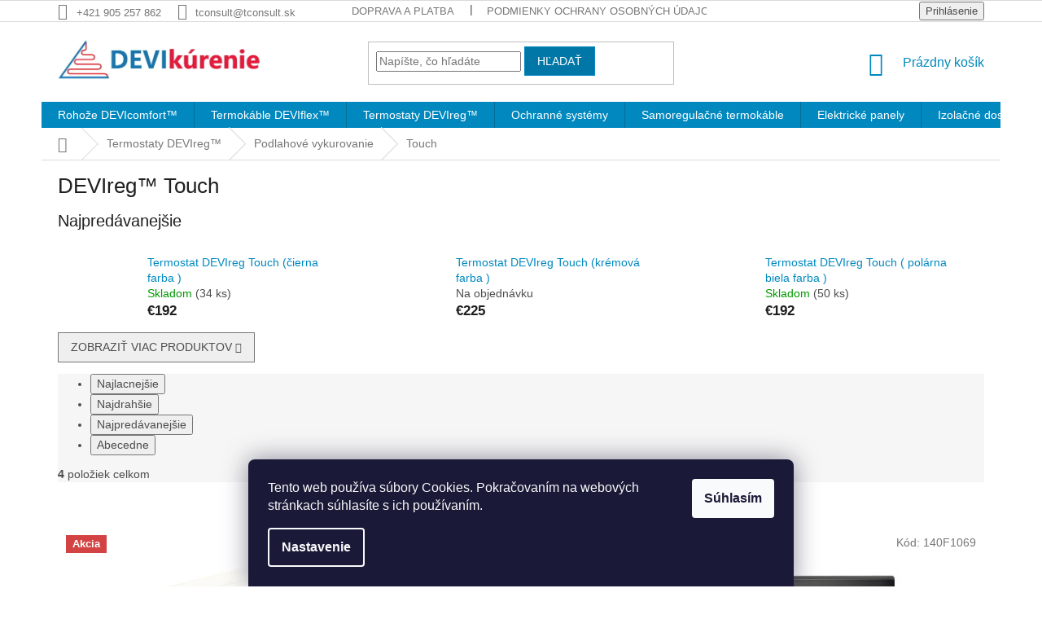

--- FILE ---
content_type: text/html; charset=utf-8
request_url: https://www.devikurenie.sk/devireg--touch/
body_size: 17676
content:
<!doctype html><html lang="sk" dir="ltr" class="header-background-light external-fonts-loaded"><head><meta charset="utf-8" /><meta name="viewport" content="width=device-width,initial-scale=1" /><title>DEVIreg Touch, regulácia DEVI</title><link rel="preconnect" href="https://cdn.myshoptet.com" /><link rel="dns-prefetch" href="https://cdn.myshoptet.com" /><link rel="preload" href="https://cdn.myshoptet.com/prj/dist/master/cms/libs/jquery/jquery-1.11.3.min.js" as="script" /><link href="https://cdn.myshoptet.com/prj/dist/master/shop/dist/font-shoptet-11.css.62c94c7785ff2cea73b2.css" rel="stylesheet"><script>
dataLayer = [];
dataLayer.push({'shoptet' : {
    "pageId": 968,
    "pageType": "category",
    "currency": "EUR",
    "currencyInfo": {
        "decimalSeparator": ",",
        "exchangeRate": 1,
        "priceDecimalPlaces": 2,
        "symbol": "\u20ac",
        "symbolLeft": 1,
        "thousandSeparator": " "
    },
    "language": "sk",
    "projectId": 213670,
    "category": {
        "guid": "c2618cd6-541e-11eb-933a-002590dad85e",
        "path": "Termostaty | Podlahov\u00e9 vykurovanie | DEVIreg\u2122  Touch",
        "parentCategoryGuid": "e388b83f-e5cd-11ee-86aa-0e98efab503b"
    },
    "cartInfo": {
        "id": null,
        "freeShipping": false,
        "freeShippingFrom": 0,
        "leftToFreeGift": {
            "formattedPrice": "\u20ac0",
            "priceLeft": 0
        },
        "freeGift": false,
        "leftToFreeShipping": {
            "priceLeft": 0,
            "dependOnRegion": 0,
            "formattedPrice": "\u20ac0"
        },
        "discountCoupon": [],
        "getNoBillingShippingPrice": {
            "withoutVat": 0,
            "vat": 0,
            "withVat": 0
        },
        "cartItems": [],
        "taxMode": "ORDINARY"
    },
    "cart": [],
    "customer": {
        "priceRatio": 1,
        "priceListId": 1,
        "groupId": null,
        "registered": false,
        "mainAccount": false
    }
}});
dataLayer.push({'cookie_consent' : {
    "marketing": "denied",
    "analytics": "denied"
}});
document.addEventListener('DOMContentLoaded', function() {
    shoptet.consent.onAccept(function(agreements) {
        if (agreements.length == 0) {
            return;
        }
        dataLayer.push({
            'cookie_consent' : {
                'marketing' : (agreements.includes(shoptet.config.cookiesConsentOptPersonalisation)
                    ? 'granted' : 'denied'),
                'analytics': (agreements.includes(shoptet.config.cookiesConsentOptAnalytics)
                    ? 'granted' : 'denied')
            },
            'event': 'cookie_consent'
        });
    });
});
</script>
<meta property="og:type" content="website"><meta property="og:site_name" content="devikurenie.sk"><meta property="og:url" content="https://www.devikurenie.sk/devireg--touch/"><meta property="og:title" content="DEVIreg Touch, regulácia DEVI"><meta name="author" content="DEVIkúrenie.sk"><meta name="web_author" content="Shoptet.sk"><meta name="dcterms.rightsHolder" content="www.devikurenie.sk"><meta name="robots" content="index,follow"><meta property="og:image" content="https://cdn.myshoptet.com/usr/www.devikurenie.sk/user/front_images/ogImage/devireg_touch_2.jpg"><meta property="og:description" content="DEVI regulácia, termostat, digitálny, dotykový"><meta name="description" content="DEVI regulácia, termostat, digitálny, dotykový"><meta name="google-site-verification" content="09178539335841376175"><style>:root {--color-primary: #0088bf;--color-primary-h: 197;--color-primary-s: 100%;--color-primary-l: 37%;--color-primary-hover: #0077a6;--color-primary-hover-h: 197;--color-primary-hover-s: 100%;--color-primary-hover-l: 33%;--color-secondary: #E20613;--color-secondary-h: 356;--color-secondary-s: 95%;--color-secondary-l: 45%;--color-secondary-hover: #E20613;--color-secondary-hover-h: 356;--color-secondary-hover-s: 95%;--color-secondary-hover-l: 45%;--color-tertiary: #0077a6;--color-tertiary-h: 197;--color-tertiary-s: 100%;--color-tertiary-l: 33%;--color-tertiary-hover: #0088bf;--color-tertiary-hover-h: 197;--color-tertiary-hover-s: 100%;--color-tertiary-hover-l: 37%;--color-header-background: #ffffff;--template-font: "sans-serif";--template-headings-font: "sans-serif";--header-background-url: none;--cookies-notice-background: #1A1937;--cookies-notice-color: #F8FAFB;--cookies-notice-button-hover: #f5f5f5;--cookies-notice-link-hover: #27263f;--templates-update-management-preview-mode-content: "Náhľad aktualizácií šablóny je aktívny pre váš prehliadač."}</style>
    
    <link href="https://cdn.myshoptet.com/prj/dist/master/shop/dist/main-11.less.fcb4a42d7bd8a71b7ee2.css" rel="stylesheet" />
        
    <script>var shoptet = shoptet || {};</script>
    <script src="https://cdn.myshoptet.com/prj/dist/master/shop/dist/main-3g-header.js.05f199e7fd2450312de2.js"></script>
<!-- User include --><!-- project html code header -->
<style type="text/css">

#menu li { font-size: 1.0rem; }

</style>

<style>
#footer-in a {color: #FFFFFF !important}
#footer .topic {color: #FFFFFF !important}
#footer-in strong {color: #FFFFFF !important}
#footer-in span{color: #FFFFF !important}
.ccr-single span::before {color: #FFFFFF !important}
.footer-in-wrap #articles ul li::before {color: #FFFFFF !important}
</style>

<style type="text/css">

#tr-links { display: none; }

</style>
<style type="text/css">

.row header-phone { text-transform:lowercase; }

</style>
<!-- /User include --><link rel="shortcut icon" href="/favicon.png" type="image/x-icon" /><link rel="canonical" href="https://www.devikurenie.sk/devireg--touch/" /></head><body class="desktop id-968 in-devireg--touch template-11 type-category one-column-body columns-3 ums_forms_redesign--off ums_a11y_category_page--on ums_discussion_rating_forms--off ums_flags_display_unification--on ums_a11y_login--on mobile-header-version-0"><noscript>
    <style>
        #header {
            padding-top: 0;
            position: relative !important;
            top: 0;
        }
        .header-navigation {
            position: relative !important;
        }
        .overall-wrapper {
            margin: 0 !important;
        }
        body:not(.ready) {
            visibility: visible !important;
        }
    </style>
    <div class="no-javascript">
        <div class="no-javascript__title">Musíte zmeniť nastavenie vášho prehliadača</div>
        <div class="no-javascript__text">Pozrite sa na: <a href="https://www.google.com/support/bin/answer.py?answer=23852">Ako povoliť JavaScript vo vašom prehliadači</a>.</div>
        <div class="no-javascript__text">Ak používate software na blokovanie reklám, možno bude potrebné, aby ste povolili JavaScript z tejto stránky.</div>
        <div class="no-javascript__text">Ďakujeme.</div>
    </div>
</noscript>

        <div id="fb-root"></div>
        <script>
            window.fbAsyncInit = function() {
                FB.init({
//                    appId            : 'your-app-id',
                    autoLogAppEvents : true,
                    xfbml            : true,
                    version          : 'v19.0'
                });
            };
        </script>
        <script async defer crossorigin="anonymous" src="https://connect.facebook.net/sk_SK/sdk.js"></script>    <div class="siteCookies siteCookies--bottom siteCookies--dark js-siteCookies" role="dialog" data-testid="cookiesPopup" data-nosnippet>
        <div class="siteCookies__form">
            <div class="siteCookies__content">
                <div class="siteCookies__text">
                    Tento web používa súbory Cookies. Pokračovaním na webových stránkach súhlasíte s ich používaním.
                </div>
                <p class="siteCookies__links">
                    <button class="siteCookies__link js-cookies-settings" aria-label="Nastavenia cookies" data-testid="cookiesSettings">Nastavenie</button>
                </p>
            </div>
            <div class="siteCookies__buttonWrap">
                                <button class="siteCookies__button js-cookiesConsentSubmit" value="all" aria-label="Prijať cookies" data-testid="buttonCookiesAccept">Súhlasím</button>
            </div>
        </div>
        <script>
            document.addEventListener("DOMContentLoaded", () => {
                const siteCookies = document.querySelector('.js-siteCookies');
                document.addEventListener("scroll", shoptet.common.throttle(() => {
                    const st = document.documentElement.scrollTop;
                    if (st > 1) {
                        siteCookies.classList.add('siteCookies--scrolled');
                    } else {
                        siteCookies.classList.remove('siteCookies--scrolled');
                    }
                }, 100));
            });
        </script>
    </div>
<a href="#content" class="skip-link sr-only">Prejsť na obsah</a><div class="overall-wrapper"><div class="user-action"><div class="container">
    <div class="user-action-in">
                    <div id="login" class="user-action-login popup-widget login-widget" role="dialog" aria-labelledby="loginHeading">
        <div class="popup-widget-inner">
                            <h2 id="loginHeading">Prihlásenie k vášmu účtu</h2><div id="customerLogin"><form action="/action/Customer/Login/" method="post" id="formLoginIncluded" class="csrf-enabled formLogin" data-testid="formLogin"><input type="hidden" name="referer" value="" /><div class="form-group"><div class="input-wrapper email js-validated-element-wrapper no-label"><input type="email" name="email" class="form-control" autofocus placeholder="E-mailová adresa (napr. jan@novak.sk)" data-testid="inputEmail" autocomplete="email" required /></div></div><div class="form-group"><div class="input-wrapper password js-validated-element-wrapper no-label"><input type="password" name="password" class="form-control" placeholder="Heslo" data-testid="inputPassword" autocomplete="current-password" required /><span class="no-display">Nemôžete vyplniť toto pole</span><input type="text" name="surname" value="" class="no-display" /></div></div><div class="form-group"><div class="login-wrapper"><button type="submit" class="btn btn-secondary btn-text btn-login" data-testid="buttonSubmit">Prihlásiť sa</button><div class="password-helper"><a href="/registracia/" data-testid="signup" rel="nofollow">Nová registrácia</a><a href="/klient/zabudnute-heslo/" rel="nofollow">Zabudnuté heslo</a></div></div></div></form>
</div>                    </div>
    </div>

                            <div id="cart-widget" class="user-action-cart popup-widget cart-widget loader-wrapper" data-testid="popupCartWidget" role="dialog" aria-hidden="true">
    <div class="popup-widget-inner cart-widget-inner place-cart-here">
        <div class="loader-overlay">
            <div class="loader"></div>
        </div>
    </div>

    <div class="cart-widget-button">
        <a href="/kosik/" class="btn btn-conversion" id="continue-order-button" rel="nofollow" data-testid="buttonNextStep">Pokračovať do košíka</a>
    </div>
</div>
            </div>
</div>
</div><div class="top-navigation-bar" data-testid="topNavigationBar">

    <div class="container">

        <div class="top-navigation-contacts">
            <strong>Zákaznícka podpora:</strong><a href="tel:+421905257862" class="project-phone" aria-label="Zavolať na +421905257862" data-testid="contactboxPhone"><span>+421 905 257 862</span></a><a href="mailto:tconsult@tconsult.sk" class="project-email" data-testid="contactboxEmail"><span>tconsult@tconsult.sk</span></a>        </div>

                            <div class="top-navigation-menu">
                <div class="top-navigation-menu-trigger"></div>
                <ul class="top-navigation-bar-menu">
                                            <li class="top-navigation-menu-item-932">
                            <a href="/doprava-a-platba/">Doprava a Platba</a>
                        </li>
                                            <li class="top-navigation-menu-item-935">
                            <a href="/podmienky-ochrany-osobnych-udajov/">Podmienky ochrany osobných údajov</a>
                        </li>
                                            <li class="top-navigation-menu-item-938">
                            <a href="/reklamacny-poriadok/">Reklamačný poriadok</a>
                        </li>
                                            <li class="top-navigation-menu-item-941">
                            <a href="/vseobecne-obchodne-podmienky/">Všeobecné obchodné podmienky</a>
                        </li>
                                    </ul>
                <ul class="top-navigation-bar-menu-helper"></ul>
            </div>
        
        <div class="top-navigation-tools">
            <div class="responsive-tools">
                <a href="#" class="toggle-window" data-target="search" aria-label="Hľadať" data-testid="linkSearchIcon"></a>
                                                            <a href="#" class="toggle-window" data-target="login"></a>
                                                    <a href="#" class="toggle-window" data-target="navigation" aria-label="Menu" data-testid="hamburgerMenu"></a>
            </div>
                        <button class="top-nav-button top-nav-button-login toggle-window" type="button" data-target="login" aria-haspopup="dialog" aria-controls="login" aria-expanded="false" data-testid="signin"><span>Prihlásenie</span></button>        </div>

    </div>

</div>
<header id="header"><div class="container navigation-wrapper">
    <div class="header-top">
        <div class="site-name-wrapper">
            <div class="site-name"><a href="/" data-testid="linkWebsiteLogo"><img src="https://cdn.myshoptet.com/usr/www.devikurenie.sk/user/logos/devik__renie.jpg" alt="DEVIkúrenie.sk" fetchpriority="low" /></a></div>        </div>
        <div class="search" itemscope itemtype="https://schema.org/WebSite">
            <meta itemprop="headline" content="DEVIreg™  Touch"/><meta itemprop="url" content="https://www.devikurenie.sk"/><meta itemprop="text" content="DEVI regulácia, termostat, digitálny, dotykový"/>            <form action="/action/ProductSearch/prepareString/" method="post"
    id="formSearchForm" class="search-form compact-form js-search-main"
    itemprop="potentialAction" itemscope itemtype="https://schema.org/SearchAction" data-testid="searchForm">
    <fieldset>
        <meta itemprop="target"
            content="https://www.devikurenie.sk/vyhladavanie/?string={string}"/>
        <input type="hidden" name="language" value="sk"/>
        
            
<input
    type="search"
    name="string"
        class="query-input form-control search-input js-search-input"
    placeholder="Napíšte, čo hľadáte"
    autocomplete="off"
    required
    itemprop="query-input"
    aria-label="Vyhľadávanie"
    data-testid="searchInput"
>
            <button type="submit" class="btn btn-default" data-testid="searchBtn">Hľadať</button>
        
    </fieldset>
</form>
        </div>
        <div class="navigation-buttons">
                
    <a href="/kosik/" class="btn btn-icon toggle-window cart-count" data-target="cart" data-hover="true" data-redirect="true" data-testid="headerCart" rel="nofollow" aria-haspopup="dialog" aria-expanded="false" aria-controls="cart-widget">
        
                <span class="sr-only">Nákupný košík</span>
        
            <span class="cart-price visible-lg-inline-block" data-testid="headerCartPrice">
                                    Prázdny košík                            </span>
        
    
            </a>
        </div>
    </div>
    <nav id="navigation" aria-label="Hlavné menu" data-collapsible="true"><div class="navigation-in menu"><ul class="menu-level-1" role="menubar" data-testid="headerMenuItems"><li class="menu-item-673 ext" role="none"><a href="/elektricke-vykurovacie-rohoze-devi/" data-testid="headerMenuItem" role="menuitem" aria-haspopup="true" aria-expanded="false"><b>Rohože DEVIcomfort™</b><span class="submenu-arrow"></span></a><ul class="menu-level-2" aria-label="Rohože DEVIcomfort™" tabindex="-1" role="menu"><li class="menu-item-1218 has-third-level" role="none"><a href="/devicomfort-rohoz-devireg-room/" class="menu-image" data-testid="headerMenuItem" tabindex="-1" aria-hidden="true"><img src="data:image/svg+xml,%3Csvg%20width%3D%22140%22%20height%3D%22100%22%20xmlns%3D%22http%3A%2F%2Fwww.w3.org%2F2000%2Fsvg%22%3E%3C%2Fsvg%3E" alt="" aria-hidden="true" width="140" height="100"  data-src="https://cdn.myshoptet.com/usr/www.devikurenie.sk/user/categories/thumb/devicomfort_150t___room-1.jpg" fetchpriority="low" /></a><div><a href="/devicomfort-rohoz-devireg-room/" data-testid="headerMenuItem" role="menuitem"><span>AKCIA rohož + termostat Room</span></a>
                                                    <ul class="menu-level-3" role="menu">
                                                                    <li class="menu-item-1215" role="none">
                                        <a href="/lacne-rohoze-devi-set/" data-testid="headerMenuItem" role="menuitem">
                                            DEVIcomfort™   150T + Room</a>                                    </li>
                                                            </ul>
                        </div></li><li class="menu-item-1182 has-third-level" role="none"><a href="/rohoz-devi-termostat/" class="menu-image" data-testid="headerMenuItem" tabindex="-1" aria-hidden="true"><img src="data:image/svg+xml,%3Csvg%20width%3D%22140%22%20height%3D%22100%22%20xmlns%3D%22http%3A%2F%2Fwww.w3.org%2F2000%2Fsvg%22%3E%3C%2Fsvg%3E" alt="" aria-hidden="true" width="140" height="100"  data-src="https://cdn.myshoptet.com/usr/www.devikurenie.sk/user/categories/thumb/devicomfort_150t___opti.jpg" fetchpriority="low" /></a><div><a href="/rohoz-devi-termostat/" data-testid="headerMenuItem" role="menuitem"><span>AKCIA rohož + termostat Opti</span></a>
                                                    <ul class="menu-level-3" role="menu">
                                                                    <li class="menu-item-1001" role="none">
                                        <a href="/devicomfort-dtir-150t-opti/" data-testid="headerMenuItem" role="menuitem">
                                            DEVIcomfort™   150T + Opti</a>                                    </li>
                                                            </ul>
                        </div></li><li class="menu-item-1179 has-third-level" role="none"><a href="/rohoze-devi-kupelna-2/" class="menu-image" data-testid="headerMenuItem" tabindex="-1" aria-hidden="true"><img src="data:image/svg+xml,%3Csvg%20width%3D%22140%22%20height%3D%22100%22%20xmlns%3D%22http%3A%2F%2Fwww.w3.org%2F2000%2Fsvg%22%3E%3C%2Fsvg%3E" alt="" aria-hidden="true" width="140" height="100"  data-src="https://cdn.myshoptet.com/usr/www.devikurenie.sk/user/categories/thumb/devicomfort_150t-2.jpg" fetchpriority="low" /></a><div><a href="/rohoze-devi-kupelna-2/" data-testid="headerMenuItem" role="menuitem"><span>Rohože o výkone 150W/m2</span></a>
                                                    <ul class="menu-level-3" role="menu">
                                                                    <li class="menu-item-956" role="none">
                                        <a href="/devicomfort-dtir-150t/" data-testid="headerMenuItem" role="menuitem">
                                            DEVIcomfort™  150T</a>                                    </li>
                                                            </ul>
                        </div></li><li class="menu-item-1185 has-third-level" role="none"><a href="/rohoz-devi-temperovanie/" class="menu-image" data-testid="headerMenuItem" tabindex="-1" aria-hidden="true"><img src="data:image/svg+xml,%3Csvg%20width%3D%22140%22%20height%3D%22100%22%20xmlns%3D%22http%3A%2F%2Fwww.w3.org%2F2000%2Fsvg%22%3E%3C%2Fsvg%3E" alt="" aria-hidden="true" width="140" height="100"  data-src="https://cdn.myshoptet.com/usr/www.devikurenie.sk/user/categories/thumb/devicomfort_150t-2-1.jpg" fetchpriority="low" /></a><div><a href="/rohoz-devi-temperovanie/" data-testid="headerMenuItem" role="menuitem"><span>Rohože o výkone 100W/m2</span></a>
                                                    <ul class="menu-level-3" role="menu">
                                                                    <li class="menu-item-748" role="none">
                                        <a href="/devimat-dtir-100/" data-testid="headerMenuItem" role="menuitem">
                                            DEVIcomfort™  100T</a>                                    </li>
                                                            </ul>
                        </div></li></ul></li>
<li class="menu-item-685 ext" role="none"><a href="/vykurovacie-termokable/" data-testid="headerMenuItem" role="menuitem" aria-haspopup="true" aria-expanded="false"><b>Termokáble DEVIflex™</b><span class="submenu-arrow"></span></a><ul class="menu-level-2" aria-label="Termokáble DEVIflex™" tabindex="-1" role="menu"><li class="menu-item-1188 has-third-level" role="none"><a href="/deviflex-dvojzilove-18t/" class="menu-image" data-testid="headerMenuItem" tabindex="-1" aria-hidden="true"><img src="data:image/svg+xml,%3Csvg%20width%3D%22140%22%20height%3D%22100%22%20xmlns%3D%22http%3A%2F%2Fwww.w3.org%2F2000%2Fsvg%22%3E%3C%2Fsvg%3E" alt="" aria-hidden="true" width="140" height="100"  data-src="https://cdn.myshoptet.com/usr/www.devikurenie.sk/user/categories/thumb/deviflex_18t.jpg" fetchpriority="low" /></a><div><a href="/deviflex-dvojzilove-18t/" data-testid="headerMenuItem" role="menuitem"><span>Dvojžilové termokáble 18W/m</span></a>
                                                    <ul class="menu-level-3" role="menu">
                                                                    <li class="menu-item-751" role="none">
                                        <a href="/deviflex-18t/" data-testid="headerMenuItem" role="menuitem">
                                            DEVIflex™  18T</a>                                    </li>
                                                            </ul>
                        </div></li><li class="menu-item-1191 has-third-level" role="none"><a href="/deviflex-dvojzilove-10t/" class="menu-image" data-testid="headerMenuItem" tabindex="-1" aria-hidden="true"><img src="data:image/svg+xml,%3Csvg%20width%3D%22140%22%20height%3D%22100%22%20xmlns%3D%22http%3A%2F%2Fwww.w3.org%2F2000%2Fsvg%22%3E%3C%2Fsvg%3E" alt="" aria-hidden="true" width="140" height="100"  data-src="https://cdn.myshoptet.com/usr/www.devikurenie.sk/user/categories/thumb/deviflex_18t.jpg" fetchpriority="low" /></a><div><a href="/deviflex-dvojzilove-10t/" data-testid="headerMenuItem" role="menuitem"><span>Dvojžilové termokáble 10W/m</span></a>
                                                    <ul class="menu-level-3" role="menu">
                                                                    <li class="menu-item-754" role="none">
                                        <a href="/deviflex-10t/" data-testid="headerMenuItem" role="menuitem">
                                            DEVIflex™  10T</a>                                    </li>
                                                            </ul>
                        </div></li><li class="menu-item-1194 has-third-level" role="none"><a href="/deviflex-dvojzilove-6t/" class="menu-image" data-testid="headerMenuItem" tabindex="-1" aria-hidden="true"><img src="data:image/svg+xml,%3Csvg%20width%3D%22140%22%20height%3D%22100%22%20xmlns%3D%22http%3A%2F%2Fwww.w3.org%2F2000%2Fsvg%22%3E%3C%2Fsvg%3E" alt="" aria-hidden="true" width="140" height="100"  data-src="https://cdn.myshoptet.com/usr/www.devikurenie.sk/user/categories/thumb/deviflex_18t.jpg" fetchpriority="low" /></a><div><a href="/deviflex-dvojzilove-6t/" data-testid="headerMenuItem" role="menuitem"><span>Dvojžilové termokáble 6W/m</span></a>
                                                    <ul class="menu-level-3" role="menu">
                                                                    <li class="menu-item-962" role="none">
                                        <a href="/deviflex-6t/" data-testid="headerMenuItem" role="menuitem">
                                            DEVIflex™  6T</a>                                    </li>
                                                            </ul>
                        </div></li></ul></li>
<li class="menu-item-724 ext" role="none"><a href="/regulatory/" data-testid="headerMenuItem" role="menuitem" aria-haspopup="true" aria-expanded="false"><b>Termostaty DEVIreg™</b><span class="submenu-arrow"></span></a><ul class="menu-level-2" aria-label="Termostaty DEVIreg™" tabindex="-1" role="menu"><li class="menu-item-1197 has-third-level" role="none"><a href="/podlahove-kurenie-termostaty/" class="menu-image" data-testid="headerMenuItem" tabindex="-1" aria-hidden="true"><img src="data:image/svg+xml,%3Csvg%20width%3D%22140%22%20height%3D%22100%22%20xmlns%3D%22http%3A%2F%2Fwww.w3.org%2F2000%2Fsvg%22%3E%3C%2Fsvg%3E" alt="" aria-hidden="true" width="140" height="100"  data-src="https://cdn.myshoptet.com/usr/www.devikurenie.sk/user/categories/thumb/devireg_smart_polar.jpg" fetchpriority="low" /></a><div><a href="/podlahove-kurenie-termostaty/" data-testid="headerMenuItem" role="menuitem"><span>Podlahové vykurovanie</span></a>
                                                    <ul class="menu-level-3" role="menu">
                                                                    <li class="menu-item-1210" role="none">
                                        <a href="/devireg-basic-room/" data-testid="headerMenuItem" role="menuitem">
                                            Basic / Room</a>,                                    </li>
                                                                    <li class="menu-item-971" role="none">
                                        <a href="/devireg-display-connect/" data-testid="headerMenuItem" role="menuitem">
                                            Display</a>,                                    </li>
                                                                    <li class="menu-item-968" role="none">
                                        <a href="/devireg--touch/" class="active" data-testid="headerMenuItem" role="menuitem">
                                            Touch</a>,                                    </li>
                                                                    <li class="menu-item-983" role="none">
                                        <a href="/devireg-opti/" data-testid="headerMenuItem" role="menuitem">
                                            Opti</a>                                    </li>
                                                            </ul>
                        </div></li><li class="menu-item-1203 has-third-level" role="none"><a href="/ohrev-vonkajsich-ploch/" class="menu-image" data-testid="headerMenuItem" tabindex="-1" aria-hidden="true"><img src="data:image/svg+xml,%3Csvg%20width%3D%22140%22%20height%3D%22100%22%20xmlns%3D%22http%3A%2F%2Fwww.w3.org%2F2000%2Fsvg%22%3E%3C%2Fsvg%3E" alt="" aria-hidden="true" width="140" height="100"  data-src="https://cdn.myshoptet.com/usr/www.devikurenie.sk/user/categories/thumb/devireg_850-3.jpg" fetchpriority="low" /></a><div><a href="/ohrev-vonkajsich-ploch/" data-testid="headerMenuItem" role="menuitem"><span>Ohrev vonkajších plôch</span></a>
                                                    <ul class="menu-level-3" role="menu">
                                                                    <li class="menu-item-995" role="none">
                                        <a href="/devireg--850/" data-testid="headerMenuItem" role="menuitem">
                                            850</a>                                    </li>
                                                            </ul>
                        </div></li><li class="menu-item-1206 has-third-level" role="none"><a href="/ohrev-potrubi/" class="menu-image" data-testid="headerMenuItem" tabindex="-1" aria-hidden="true"><img src="data:image/svg+xml,%3Csvg%20width%3D%22140%22%20height%3D%22100%22%20xmlns%3D%22http%3A%2F%2Fwww.w3.org%2F2000%2Fsvg%22%3E%3C%2Fsvg%3E" alt="" aria-hidden="true" width="140" height="100"  data-src="https://cdn.myshoptet.com/usr/www.devikurenie.sk/user/categories/thumb/devireg_330_-10_10.jpg" fetchpriority="low" /></a><div><a href="/ohrev-potrubi/" data-testid="headerMenuItem" role="menuitem"><span>Ohrev potrubí</span></a>
                                                    <ul class="menu-level-3" role="menu">
                                                                    <li class="menu-item-980" role="none">
                                        <a href="/devireg--610/" data-testid="headerMenuItem" role="menuitem">
                                            610</a>,                                    </li>
                                                                    <li class="menu-item-977" role="none">
                                        <a href="/devireg--330/" data-testid="headerMenuItem" role="menuitem">
                                            330</a>                                    </li>
                                                            </ul>
                        </div></li><li class="menu-item-1200 has-third-level" role="none"><a href="/ohrev-zlabov-zvodov/" class="menu-image" data-testid="headerMenuItem" tabindex="-1" aria-hidden="true"><img src="data:image/svg+xml,%3Csvg%20width%3D%22140%22%20height%3D%22100%22%20xmlns%3D%22http%3A%2F%2Fwww.w3.org%2F2000%2Fsvg%22%3E%3C%2Fsvg%3E" alt="" aria-hidden="true" width="140" height="100"  data-src="https://cdn.myshoptet.com/usr/www.devikurenie.sk/user/categories/thumb/devireg_316-1.jpg" fetchpriority="low" /></a><div><a href="/ohrev-zlabov-zvodov/" data-testid="headerMenuItem" role="menuitem"><span>Ohrev žľabov,zvodov</span></a>
                                                    <ul class="menu-level-3" role="menu">
                                                                    <li class="menu-item-1010" role="none">
                                        <a href="/devireg--316/" data-testid="headerMenuItem" role="menuitem">
                                            316</a>                                    </li>
                                                            </ul>
                        </div></li></ul></li>
<li class="menu-item-911 ext" role="none"><a href="/ochrana-zlabov-a-zvodov/" data-testid="headerMenuItem" role="menuitem" aria-haspopup="true" aria-expanded="false"><b>Ochranné systémy</b><span class="submenu-arrow"></span></a><ul class="menu-level-2" aria-label="Ochranné systémy" tabindex="-1" role="menu"><li class="menu-item-1221 has-third-level" role="none"><a href="/devisnow-300t-230v-rohoze/" class="menu-image" data-testid="headerMenuItem" tabindex="-1" aria-hidden="true"><img src="data:image/svg+xml,%3Csvg%20width%3D%22140%22%20height%3D%22100%22%20xmlns%3D%22http%3A%2F%2Fwww.w3.org%2F2000%2Fsvg%22%3E%3C%2Fsvg%3E" alt="" aria-hidden="true" width="140" height="100"  data-src="https://cdn.myshoptet.com/usr/www.devikurenie.sk/user/categories/thumb/devisnow_300t-3.jpg" fetchpriority="low" /></a><div><a href="/devisnow-300t-230v-rohoze/" data-testid="headerMenuItem" role="menuitem"><span>DEVIsnow™ 300T  (230V)</span></a>
                                                    <ul class="menu-level-3" role="menu">
                                                                    <li class="menu-item-879" role="none">
                                        <a href="/rohoze-devisnow-300t/" data-testid="headerMenuItem" role="menuitem">
                                            šírka 0,5m</a>,                                    </li>
                                                                    <li class="menu-item-1070" role="none">
                                        <a href="/devisnow--300t-dvojzilove-rohoze--sirka-0-75m--vykon-300w-m2-230v/" data-testid="headerMenuItem" role="menuitem">
                                            šírka 0,75m</a>,                                    </li>
                                                                    <li class="menu-item-1073" role="none">
                                        <a href="/devisnow--300t-dvojzilove-rohoze--sirka-1m--vykon-300w-m2-230v/" data-testid="headerMenuItem" role="menuitem">
                                            šírka 1m</a>                                    </li>
                                                            </ul>
                        </div></li><li class="menu-item-1224 has-third-level" role="none"><a href="/devisnow-300t-400v-rohoze/" class="menu-image" data-testid="headerMenuItem" tabindex="-1" aria-hidden="true"><img src="data:image/svg+xml,%3Csvg%20width%3D%22140%22%20height%3D%22100%22%20xmlns%3D%22http%3A%2F%2Fwww.w3.org%2F2000%2Fsvg%22%3E%3C%2Fsvg%3E" alt="" aria-hidden="true" width="140" height="100"  data-src="https://cdn.myshoptet.com/usr/www.devikurenie.sk/user/categories/thumb/devisnow_300t-3.jpg" fetchpriority="low" /></a><div><a href="/devisnow-300t-400v-rohoze/" data-testid="headerMenuItem" role="menuitem"><span>DEVIsnow™ 300T  (400V)</span></a>
                                                    <ul class="menu-level-3" role="menu">
                                                                    <li class="menu-item-1227" role="none">
                                        <a href="/devisnow-300t-400v-rohoze-1/" data-testid="headerMenuItem" role="menuitem">
                                            šírka 0,5m</a>,                                    </li>
                                                                    <li class="menu-item-1230" role="none">
                                        <a href="/devisnow-300t-400v-rohoze-3/" data-testid="headerMenuItem" role="menuitem">
                                            šírka 0,75m</a>,                                    </li>
                                                                    <li class="menu-item-1233" role="none">
                                        <a href="/devisnow-300t-400v-rohoze-4/" data-testid="headerMenuItem" role="menuitem">
                                            šírka 1m</a>                                    </li>
                                                            </ul>
                        </div></li><li class="menu-item-1093" role="none"><a href="/devisnow--20t--dvojzilove--vykon-20w-m/" class="menu-image" data-testid="headerMenuItem" tabindex="-1" aria-hidden="true"><img src="data:image/svg+xml,%3Csvg%20width%3D%22140%22%20height%3D%22100%22%20xmlns%3D%22http%3A%2F%2Fwww.w3.org%2F2000%2Fsvg%22%3E%3C%2Fsvg%3E" alt="" aria-hidden="true" width="140" height="100"  data-src="https://cdn.myshoptet.com/usr/www.devikurenie.sk/user/categories/thumb/devisnow_20t-2.jpg" fetchpriority="low" /></a><div><a href="/devisnow--20t--dvojzilove--vykon-20w-m/" data-testid="headerMenuItem" role="menuitem"><span>DEVIsnow™ 20T</span></a>
                        </div></li><li class="menu-item-1099" role="none"><a href="/devisafe--20t--dvojzilove--vykon-20w-m/" class="menu-image" data-testid="headerMenuItem" tabindex="-1" aria-hidden="true"><img src="data:image/svg+xml,%3Csvg%20width%3D%22140%22%20height%3D%22100%22%20xmlns%3D%22http%3A%2F%2Fwww.w3.org%2F2000%2Fsvg%22%3E%3C%2Fsvg%3E" alt="" aria-hidden="true" width="140" height="100"  data-src="https://cdn.myshoptet.com/usr/www.devikurenie.sk/user/categories/thumb/devisnow_20t-2.jpg" fetchpriority="low" /></a><div><a href="/devisafe--20t--dvojzilove--vykon-20w-m/" data-testid="headerMenuItem" role="menuitem"><span>DEVIsafe™ 20T</span></a>
                        </div></li><li class="menu-item-876" role="none"><a href="/termokable-devisnow-30t/" class="menu-image" data-testid="headerMenuItem" tabindex="-1" aria-hidden="true"><img src="data:image/svg+xml,%3Csvg%20width%3D%22140%22%20height%3D%22100%22%20xmlns%3D%22http%3A%2F%2Fwww.w3.org%2F2000%2Fsvg%22%3E%3C%2Fsvg%3E" alt="" aria-hidden="true" width="140" height="100"  data-src="https://cdn.myshoptet.com/usr/www.devikurenie.sk/user/categories/thumb/devisnow_30t-2.jpg" fetchpriority="low" /></a><div><a href="/termokable-devisnow-30t/" data-testid="headerMenuItem" role="menuitem"><span>DEVIsnow™ 30T</span></a>
                        </div></li><li class="menu-item-1105" role="none"><a href="/devipipeheat--dph-10/" class="menu-image" data-testid="headerMenuItem" tabindex="-1" aria-hidden="true"><img src="data:image/svg+xml,%3Csvg%20width%3D%22140%22%20height%3D%22100%22%20xmlns%3D%22http%3A%2F%2Fwww.w3.org%2F2000%2Fsvg%22%3E%3C%2Fsvg%3E" alt="" aria-hidden="true" width="140" height="100"  data-src="https://cdn.myshoptet.com/usr/www.devikurenie.sk/user/categories/thumb/dph_devi_-1.jpg" fetchpriority="low" /></a><div><a href="/devipipeheat--dph-10/" data-testid="headerMenuItem" role="menuitem"><span>DEVIpipeheat™ DPH-10</span></a>
                        </div></li></ul></li>
<li class="menu-item-688 ext" role="none"><a href="/samoregulacne-termokable/" data-testid="headerMenuItem" role="menuitem" aria-haspopup="true" aria-expanded="false"><b>Samoregulačné termokáble</b><span class="submenu-arrow"></span></a><ul class="menu-level-2" aria-label="Samoregulačné termokáble" tabindex="-1" role="menu"><li class="menu-item-757" role="none"><a href="/samoregulacne-termokable-devi-dph-10/" class="menu-image" data-testid="headerMenuItem" tabindex="-1" aria-hidden="true"><img src="data:image/svg+xml,%3Csvg%20width%3D%22140%22%20height%3D%22100%22%20xmlns%3D%22http%3A%2F%2Fwww.w3.org%2F2000%2Fsvg%22%3E%3C%2Fsvg%3E" alt="" aria-hidden="true" width="140" height="100"  data-src="https://cdn.myshoptet.com/usr/www.devikurenie.sk/user/categories/thumb/dph_devi_-_2.jpg" fetchpriority="low" /></a><div><a href="/samoregulacne-termokable-devi-dph-10/" data-testid="headerMenuItem" role="menuitem"><span>DEVIpipeheat™ DPH-10</span></a>
                        </div></li><li class="menu-item-760" role="none"><a href="/samoregulacne-termokable-devi-iceguard-18/" class="menu-image" data-testid="headerMenuItem" tabindex="-1" aria-hidden="true"><img src="data:image/svg+xml,%3Csvg%20width%3D%22140%22%20height%3D%22100%22%20xmlns%3D%22http%3A%2F%2Fwww.w3.org%2F2000%2Fsvg%22%3E%3C%2Fsvg%3E" alt="" aria-hidden="true" width="140" height="100"  data-src="https://cdn.myshoptet.com/usr/www.devikurenie.sk/user/categories/thumb/deviiceguard.jpg" fetchpriority="low" /></a><div><a href="/samoregulacne-termokable-devi-iceguard-18/" data-testid="headerMenuItem" role="menuitem"><span>DEVIiceguard™ 18</span></a>
                        </div></li><li class="menu-item-763" role="none"><a href="/samoregulacne-termokable-devi-pipeguard-10/" class="menu-image" data-testid="headerMenuItem" tabindex="-1" aria-hidden="true"><img src="data:image/svg+xml,%3Csvg%20width%3D%22140%22%20height%3D%22100%22%20xmlns%3D%22http%3A%2F%2Fwww.w3.org%2F2000%2Fsvg%22%3E%3C%2Fsvg%3E" alt="" aria-hidden="true" width="140" height="100"  data-src="https://cdn.myshoptet.com/usr/www.devikurenie.sk/user/categories/thumb/devipipeguard_2.jpg" fetchpriority="low" /></a><div><a href="/samoregulacne-termokable-devi-pipeguard-10/" data-testid="headerMenuItem" role="menuitem"><span>DEVIpipeguard™ 10 LSZH</span></a>
                        </div></li><li class="menu-item-766" role="none"><a href="/samoregulacne-termokable-devi-pipeguard-25/" class="menu-image" data-testid="headerMenuItem" tabindex="-1" aria-hidden="true"><img src="data:image/svg+xml,%3Csvg%20width%3D%22140%22%20height%3D%22100%22%20xmlns%3D%22http%3A%2F%2Fwww.w3.org%2F2000%2Fsvg%22%3E%3C%2Fsvg%3E" alt="" aria-hidden="true" width="140" height="100"  data-src="https://cdn.myshoptet.com/usr/www.devikurenie.sk/user/categories/thumb/devipipeguard_25-2.jpg" fetchpriority="low" /></a><div><a href="/samoregulacne-termokable-devi-pipeguard-25/" data-testid="headerMenuItem" role="menuitem"><span>DEVIpipeguard™ 25 LSZH</span></a>
                        </div></li><li class="menu-item-775" role="none"><a href="/samoregulacne-kable-devi-pipeguard-33/" class="menu-image" data-testid="headerMenuItem" tabindex="-1" aria-hidden="true"><img src="data:image/svg+xml,%3Csvg%20width%3D%22140%22%20height%3D%22100%22%20xmlns%3D%22http%3A%2F%2Fwww.w3.org%2F2000%2Fsvg%22%3E%3C%2Fsvg%3E" alt="" aria-hidden="true" width="140" height="100"  data-src="https://cdn.myshoptet.com/usr/www.devikurenie.sk/user/categories/thumb/pipeguard_33_lszh_-_2.jpg" fetchpriority="low" /></a><div><a href="/samoregulacne-kable-devi-pipeguard-33/" data-testid="headerMenuItem" role="menuitem"><span>DEVIpipeguard™ 33 LSZH</span></a>
                        </div></li><li class="menu-item-1140" role="none"><a href="/samoregulacne-kable-devi-hotwatt-45/" class="menu-image" data-testid="headerMenuItem" tabindex="-1" aria-hidden="true"><img src="data:image/svg+xml,%3Csvg%20width%3D%22140%22%20height%3D%22100%22%20xmlns%3D%22http%3A%2F%2Fwww.w3.org%2F2000%2Fsvg%22%3E%3C%2Fsvg%3E" alt="" aria-hidden="true" width="140" height="100"  data-src="https://cdn.myshoptet.com/usr/www.devikurenie.sk/user/categories/thumb/devihotwatt_45_-_3.jpg" fetchpriority="low" /></a><div><a href="/samoregulacne-kable-devi-hotwatt-45/" data-testid="headerMenuItem" role="menuitem"><span>DEVIhotwatt™ 45</span></a>
                        </div></li><li class="menu-item-787" role="none"><a href="/samoregulacne-kable-devi-hotwatt-55/" class="menu-image" data-testid="headerMenuItem" tabindex="-1" aria-hidden="true"><img src="data:image/svg+xml,%3Csvg%20width%3D%22140%22%20height%3D%22100%22%20xmlns%3D%22http%3A%2F%2Fwww.w3.org%2F2000%2Fsvg%22%3E%3C%2Fsvg%3E" alt="" aria-hidden="true" width="140" height="100"  data-src="https://cdn.myshoptet.com/usr/www.devikurenie.sk/user/categories/thumb/devihotwatt_55-2.jpg" fetchpriority="low" /></a><div><a href="/samoregulacne-kable-devi-hotwatt-55/" data-testid="headerMenuItem" role="menuitem"><span>DEVIhotwatt™ 55</span></a>
                        </div></li><li class="menu-item-790" role="none"><a href="/samoregulacne-kable-devi-hotwatt-70/" class="menu-image" data-testid="headerMenuItem" tabindex="-1" aria-hidden="true"><img src="data:image/svg+xml,%3Csvg%20width%3D%22140%22%20height%3D%22100%22%20xmlns%3D%22http%3A%2F%2Fwww.w3.org%2F2000%2Fsvg%22%3E%3C%2Fsvg%3E" alt="" aria-hidden="true" width="140" height="100"  data-src="https://cdn.myshoptet.com/usr/www.devikurenie.sk/user/categories/thumb/devihotwatt_70-2.jpg" fetchpriority="low" /></a><div><a href="/samoregulacne-kable-devi-hotwatt-70/" data-testid="headerMenuItem" role="menuitem"><span>DEVIhotwatt™ 70</span></a>
                        </div></li></ul></li>
<li class="menu-item-1075 ext" role="none"><a href="/atlantic-panely/" data-testid="headerMenuItem" role="menuitem" aria-haspopup="true" aria-expanded="false"><b>Elektrické panely</b><span class="submenu-arrow"></span></a><ul class="menu-level-2" aria-label="Elektrické panely" tabindex="-1" role="menu"><li class="menu-item-1108" role="none"><a href="/salave-panely/" class="menu-image" data-testid="headerMenuItem" tabindex="-1" aria-hidden="true"><img src="data:image/svg+xml,%3Csvg%20width%3D%22140%22%20height%3D%22100%22%20xmlns%3D%22http%3A%2F%2Fwww.w3.org%2F2000%2Fsvg%22%3E%3C%2Fsvg%3E" alt="" aria-hidden="true" width="140" height="100"  data-src="https://cdn.myshoptet.com/usr/www.devikurenie.sk/user/categories/thumb/asolius.jpg" fetchpriority="low" /></a><div><a href="/salave-panely/" data-testid="headerMenuItem" role="menuitem"><span>Sálavé konvektory SOLIUS DIGITAL</span></a>
                        </div></li><li class="menu-item-1111" role="none"><a href="/elektricke-konvektory/" class="menu-image" data-testid="headerMenuItem" tabindex="-1" aria-hidden="true"><img src="data:image/svg+xml,%3Csvg%20width%3D%22140%22%20height%3D%22100%22%20xmlns%3D%22http%3A%2F%2Fwww.w3.org%2F2000%2Fsvg%22%3E%3C%2Fsvg%3E" alt="" aria-hidden="true" width="140" height="100"  data-src="https://cdn.myshoptet.com/usr/www.devikurenie.sk/user/categories/thumb/22v5412188.png" fetchpriority="low" /></a><div><a href="/elektricke-konvektory/" data-testid="headerMenuItem" role="menuitem"><span>Konvektory ATLANTIC F120-D</span></a>
                        </div></li></ul></li>
<li class="menu-item-1155 ext" role="none"><a href="/wedi/" data-testid="headerMenuItem" role="menuitem" aria-haspopup="true" aria-expanded="false"><b>Izolačné dosky</b><span class="submenu-arrow"></span></a><ul class="menu-level-2" aria-label="Izolačné dosky" tabindex="-1" role="menu"><li class="menu-item-1158" role="none"><a href="/wedi-10mm/" class="menu-image" data-testid="headerMenuItem" tabindex="-1" aria-hidden="true"><img src="data:image/svg+xml,%3Csvg%20width%3D%22140%22%20height%3D%22100%22%20xmlns%3D%22http%3A%2F%2Fwww.w3.org%2F2000%2Fsvg%22%3E%3C%2Fsvg%3E" alt="" aria-hidden="true" width="140" height="100"  data-src="https://cdn.myshoptet.com/usr/www.devikurenie.sk/user/categories/thumb/wedi.jpg" fetchpriority="low" /></a><div><a href="/wedi-10mm/" data-testid="headerMenuItem" role="menuitem"><span>WEDI dosky 10mm</span></a>
                        </div></li><li class="menu-item-1161" role="none"><a href="/wedi-dosky-6mm/" class="menu-image" data-testid="headerMenuItem" tabindex="-1" aria-hidden="true"><img src="data:image/svg+xml,%3Csvg%20width%3D%22140%22%20height%3D%22100%22%20xmlns%3D%22http%3A%2F%2Fwww.w3.org%2F2000%2Fsvg%22%3E%3C%2Fsvg%3E" alt="" aria-hidden="true" width="140" height="100"  data-src="https://cdn.myshoptet.com/usr/www.devikurenie.sk/user/categories/thumb/wedi.jpg" fetchpriority="low" /></a><div><a href="/wedi-dosky-6mm/" data-testid="headerMenuItem" role="menuitem"><span>WEDI dosky 6mm</span></a>
                        </div></li><li class="menu-item-1164" role="none"><a href="/wedi-dosky-4mm/" class="menu-image" data-testid="headerMenuItem" tabindex="-1" aria-hidden="true"><img src="data:image/svg+xml,%3Csvg%20width%3D%22140%22%20height%3D%22100%22%20xmlns%3D%22http%3A%2F%2Fwww.w3.org%2F2000%2Fsvg%22%3E%3C%2Fsvg%3E" alt="" aria-hidden="true" width="140" height="100"  data-src="https://cdn.myshoptet.com/usr/www.devikurenie.sk/user/categories/thumb/wedi.jpg" fetchpriority="low" /></a><div><a href="/wedi-dosky-4mm/" data-testid="headerMenuItem" role="menuitem"><span>WEDI dosky 4mm</span></a>
                        </div></li></ul></li>
<li class="menu-item-727 ext" role="none"><a href="/prislusenstvo/" data-testid="headerMenuItem" role="menuitem" aria-haspopup="true" aria-expanded="false"><b>Príslušenstvo</b><span class="submenu-arrow"></span></a><ul class="menu-level-2" aria-label="Príslušenstvo" tabindex="-1" role="menu"><li class="menu-item-1209" role="none"><a href="/devicell/" class="menu-image" data-testid="headerMenuItem" tabindex="-1" aria-hidden="true"><img src="data:image/svg+xml,%3Csvg%20width%3D%22140%22%20height%3D%22100%22%20xmlns%3D%22http%3A%2F%2Fwww.w3.org%2F2000%2Fsvg%22%3E%3C%2Fsvg%3E" alt="" aria-hidden="true" width="140" height="100"  data-src="https://cdn.myshoptet.com/usr/www.devikurenie.sk/user/categories/thumb/devicell_3.jpg" fetchpriority="low" /></a><div><a href="/devicell/" data-testid="headerMenuItem" role="menuitem"><span>DEVIcell™</span></a>
                        </div></li><li class="menu-item-1028" role="none"><a href="/devitemp/" class="menu-image" data-testid="headerMenuItem" tabindex="-1" aria-hidden="true"><img src="data:image/svg+xml,%3Csvg%20width%3D%22140%22%20height%3D%22100%22%20xmlns%3D%22http%3A%2F%2Fwww.w3.org%2F2000%2Fsvg%22%3E%3C%2Fsvg%3E" alt="" aria-hidden="true" width="140" height="100"  data-src="https://cdn.myshoptet.com/usr/www.devikurenie.sk/user/categories/thumb/devitemp_106-3.jpg" fetchpriority="low" /></a><div><a href="/devitemp/" data-testid="headerMenuItem" role="menuitem"><span>DEVItemp™</span></a>
                        </div></li><li class="menu-item-1149" role="none"><a href="/nahradne-diely-devitemp/" class="menu-image" data-testid="headerMenuItem" tabindex="-1" aria-hidden="true"><img src="data:image/svg+xml,%3Csvg%20width%3D%22140%22%20height%3D%22100%22%20xmlns%3D%22http%3A%2F%2Fwww.w3.org%2F2000%2Fsvg%22%3E%3C%2Fsvg%3E" alt="" aria-hidden="true" width="140" height="100"  data-src="https://cdn.myshoptet.com/usr/www.devikurenie.sk/user/categories/thumb/devitemp_vrtula.jpg" fetchpriority="low" /></a><div><a href="/nahradne-diely-devitemp/" data-testid="headerMenuItem" role="menuitem"><span>Náhrad.diely DEVItemp™</span></a>
                        </div></li><li class="menu-item-798" role="none"><a href="/devifast/" class="menu-image" data-testid="headerMenuItem" tabindex="-1" aria-hidden="true"><img src="data:image/svg+xml,%3Csvg%20width%3D%22140%22%20height%3D%22100%22%20xmlns%3D%22http%3A%2F%2Fwww.w3.org%2F2000%2Fsvg%22%3E%3C%2Fsvg%3E" alt="" aria-hidden="true" width="140" height="100"  data-src="https://cdn.myshoptet.com/usr/www.devikurenie.sk/user/categories/thumb/devifast_25.jpg" fetchpriority="low" /></a><div><a href="/devifast/" data-testid="headerMenuItem" role="menuitem"><span>DEVIfast™</span></a>
                        </div></li><li class="menu-item-801" role="none"><a href="/plastove-prichytky-termokabla/" class="menu-image" data-testid="headerMenuItem" tabindex="-1" aria-hidden="true"><img src="data:image/svg+xml,%3Csvg%20width%3D%22140%22%20height%3D%22100%22%20xmlns%3D%22http%3A%2F%2Fwww.w3.org%2F2000%2Fsvg%22%3E%3C%2Fsvg%3E" alt="" aria-hidden="true" width="140" height="100"  data-src="https://cdn.myshoptet.com/usr/www.devikurenie.sk/user/categories/thumb/prichytka_3.jpg" fetchpriority="low" /></a><div><a href="/plastove-prichytky-termokabla/" data-testid="headerMenuItem" role="menuitem"><span>Plastové príchytky</span></a>
                        </div></li><li class="menu-item-819" role="none"><a href="/separacna-al-folia/" class="menu-image" data-testid="headerMenuItem" tabindex="-1" aria-hidden="true"><img src="data:image/svg+xml,%3Csvg%20width%3D%22140%22%20height%3D%22100%22%20xmlns%3D%22http%3A%2F%2Fwww.w3.org%2F2000%2Fsvg%22%3E%3C%2Fsvg%3E" alt="" aria-hidden="true" width="140" height="100"  data-src="https://cdn.myshoptet.com/usr/www.devikurenie.sk/user/categories/thumb/396-1_18t-montaz-na-al2.jpg" fetchpriority="low" /></a><div><a href="/separacna-al-folia/" data-testid="headerMenuItem" role="menuitem"><span>Reflexná podlahová fólia</span></a>
                        </div></li><li class="menu-item-825" role="none"><a href="/suprava-spojka-a-koncovka-k-samoreg-kablu/" class="menu-image" data-testid="headerMenuItem" tabindex="-1" aria-hidden="true"><img src="data:image/svg+xml,%3Csvg%20width%3D%22140%22%20height%3D%22100%22%20xmlns%3D%22http%3A%2F%2Fwww.w3.org%2F2000%2Fsvg%22%3E%3C%2Fsvg%3E" alt="" aria-hidden="true" width="140" height="100"  data-src="https://cdn.myshoptet.com/usr/www.devikurenie.sk/user/categories/thumb/suprava_samoreg_spojka_koncovka.jpg" fetchpriority="low" /></a><div><a href="/suprava-spojka-a-koncovka-k-samoreg-kablu/" data-testid="headerMenuItem" role="menuitem"><span>Spojky a koncovky</span></a>
                        </div></li><li class="menu-item-831" role="none"><a href="/paska-hlinikova-samolepiaca/" class="menu-image" data-testid="headerMenuItem" tabindex="-1" aria-hidden="true"><img src="data:image/svg+xml,%3Csvg%20width%3D%22140%22%20height%3D%22100%22%20xmlns%3D%22http%3A%2F%2Fwww.w3.org%2F2000%2Fsvg%22%3E%3C%2Fsvg%3E" alt="" aria-hidden="true" width="140" height="100"  data-src="https://cdn.myshoptet.com/usr/www.devikurenie.sk/user/categories/thumb/devi_al_p__ska.jpg" fetchpriority="low" /></a><div><a href="/paska-hlinikova-samolepiaca/" data-testid="headerMenuItem" role="menuitem"><span>AL páska 50m x 38mm</span></a>
                        </div></li><li class="menu-item-900" role="none"><a href="/drziaky-termokablov-pvc/" class="menu-image" data-testid="headerMenuItem" tabindex="-1" aria-hidden="true"><img src="data:image/svg+xml,%3Csvg%20width%3D%22140%22%20height%3D%22100%22%20xmlns%3D%22http%3A%2F%2Fwww.w3.org%2F2000%2Fsvg%22%3E%3C%2Fsvg%3E" alt="" aria-hidden="true" width="140" height="100"  data-src="https://cdn.myshoptet.com/usr/www.devikurenie.sk/user/categories/thumb/devi_prichytky_zlab_-_2.jpg" fetchpriority="low" /></a><div><a href="/drziaky-termokablov-pvc/" data-testid="headerMenuItem" role="menuitem"><span>Držiaky termokáblov</span></a>
                        </div></li><li class="menu-item-906" role="none"><a href="/retaz-pvc-pre-termokable-do-vertik--zvodov/" class="menu-image" data-testid="headerMenuItem" tabindex="-1" aria-hidden="true"><img src="data:image/svg+xml,%3Csvg%20width%3D%22140%22%20height%3D%22100%22%20xmlns%3D%22http%3A%2F%2Fwww.w3.org%2F2000%2Fsvg%22%3E%3C%2Fsvg%3E" alt="" aria-hidden="true" width="140" height="100"  data-src="https://cdn.myshoptet.com/usr/www.devikurenie.sk/user/categories/thumb/plastova_retaz.jpg" fetchpriority="low" /></a><div><a href="/retaz-pvc-pre-termokable-do-vertik--zvodov/" data-testid="headerMenuItem" role="menuitem"><span>Plastová reťaz</span></a>
                        </div></li><li class="menu-item-1052" role="none"><a href="/senzory-devi/" class="menu-image" data-testid="headerMenuItem" tabindex="-1" aria-hidden="true"><img src="data:image/svg+xml,%3Csvg%20width%3D%22140%22%20height%3D%22100%22%20xmlns%3D%22http%3A%2F%2Fwww.w3.org%2F2000%2Fsvg%22%3E%3C%2Fsvg%3E" alt="" aria-hidden="true" width="140" height="100"  data-src="https://cdn.myshoptet.com/usr/www.devikurenie.sk/user/categories/thumb/ntc_snimac_3m_-_2.jpg" fetchpriority="low" /></a><div><a href="/senzory-devi/" data-testid="headerMenuItem" role="menuitem"><span>Snímače DEVI</span></a>
                        </div></li><li class="menu-item-1146" role="none"><a href="/devi-matica-3-4col-1col/" class="menu-image" data-testid="headerMenuItem" tabindex="-1" aria-hidden="true"><img src="data:image/svg+xml,%3Csvg%20width%3D%22140%22%20height%3D%22100%22%20xmlns%3D%22http%3A%2F%2Fwww.w3.org%2F2000%2Fsvg%22%3E%3C%2Fsvg%3E" alt="" aria-hidden="true" width="140" height="100"  data-src="https://cdn.myshoptet.com/usr/www.devikurenie.sk/user/categories/thumb/matica_devi.jpg" fetchpriority="low" /></a><div><a href="/devi-matica-3-4col-1col/" data-testid="headerMenuItem" role="menuitem"><span>3/4&quot;+1&quot; armatúra potrubia</span></a>
                        </div></li></ul></li>
</ul></div><span class="navigation-close"></span></nav><div class="menu-helper" data-testid="hamburgerMenu"><span>Viac</span></div>
</div></header><!-- / header -->


                    <div class="container breadcrumbs-wrapper">
            <div class="breadcrumbs navigation-home-icon-wrapper" itemscope itemtype="https://schema.org/BreadcrumbList">
                                                                            <span id="navigation-first" data-basetitle="DEVIkúrenie.sk" itemprop="itemListElement" itemscope itemtype="https://schema.org/ListItem">
                <a href="/" itemprop="item" class="navigation-home-icon"><span class="sr-only" itemprop="name">Domov</span></a>
                <span class="navigation-bullet">/</span>
                <meta itemprop="position" content="1" />
            </span>
                                <span id="navigation-1" itemprop="itemListElement" itemscope itemtype="https://schema.org/ListItem">
                <a href="/regulatory/" itemprop="item" data-testid="breadcrumbsSecondLevel"><span itemprop="name">Termostaty DEVIreg™</span></a>
                <span class="navigation-bullet">/</span>
                <meta itemprop="position" content="2" />
            </span>
                                <span id="navigation-2" itemprop="itemListElement" itemscope itemtype="https://schema.org/ListItem">
                <a href="/podlahove-kurenie-termostaty/" itemprop="item" data-testid="breadcrumbsSecondLevel"><span itemprop="name">Podlahové vykurovanie</span></a>
                <span class="navigation-bullet">/</span>
                <meta itemprop="position" content="3" />
            </span>
                                            <span id="navigation-3" itemprop="itemListElement" itemscope itemtype="https://schema.org/ListItem" data-testid="breadcrumbsLastLevel">
                <meta itemprop="item" content="https://www.devikurenie.sk/devireg--touch/" />
                <meta itemprop="position" content="4" />
                <span itemprop="name" data-title="DEVIreg™  Touch">Touch</span>
            </span>
            </div>
        </div>
    
<div id="content-wrapper" class="container content-wrapper">
    
    <div class="content-wrapper-in">
                <main id="content" class="content wide">
                            <div class="category-top">
            <h1 class="category-title" data-testid="titleCategory">DEVIreg™  Touch</h1>
                            
                                
            <div class="products-top-wrapper" aria-labelledby="productsTopHeading">
    <h2 id="productsTopHeading" class="products-top-header">Najpredávanejšie</h2>
    <div id="productsTop" class="products products-inline products-top">
        
                    
                                <div class="product active" aria-hidden="false">
    <div class="p" data-micro="product" data-micro-product-id="782" data-testid="productItem">
            <a href="/regulatory/termostat-devireg--touch--cierna/" class="image" aria-hidden="true" tabindex="-1">
        <img src="data:image/svg+xml,%3Csvg%20width%3D%22100%22%20height%3D%22100%22%20xmlns%3D%22http%3A%2F%2Fwww.w3.org%2F2000%2Fsvg%22%3E%3C%2Fsvg%3E" alt="DEVIreg TOUCH black 5" data-micro-image="https://cdn.myshoptet.com/usr/www.devikurenie.sk/user/shop/big/782_devireg-touch-black-5.jpg?66e040ab" width="100" height="100"  data-src="https://cdn.myshoptet.com/usr/www.devikurenie.sk/user/shop/related/782_devireg-touch-black-5.jpg?66e040ab" fetchpriority="low" />
                    <meta id="ogImageProducts" property="og:image" content="https://cdn.myshoptet.com/usr/www.devikurenie.sk/user/shop/big/782_devireg-touch-black-5.jpg?66e040ab" />
                <meta itemprop="image" content="https://cdn.myshoptet.com/usr/www.devikurenie.sk/user/shop/big/782_devireg-touch-black-5.jpg?66e040ab">
        <div class="extra-flags">
            

    

    <div class="flags flags-extra">
      
                
            <span class="flag flag-freeshipping"><span class="icon-van"><span class="sr-only">ZADARMO</span></span><span class="flag-text">ZADARMO</span></span>
                                                                              
              </div>
        </div>
    </a>
        <div class="p-in">
            <div class="p-in-in">
                <a
    href="/regulatory/termostat-devireg--touch--cierna/"
    class="name"
    data-micro="url">
    <span data-micro="name" data-testid="productCardName">
          Termostat DEVIreg Touch (čierna farba )    </span>
</a>
                <div class="ratings-wrapper">
                                                                        <div class="availability">
            <span style="color:#009901">
                Skladom            </span>
                                                        <span class="availability-amount" data-testid="numberAvailabilityAmount">(34&nbsp;ks)</span>
        </div>
                                    <span class="p-code">
            Kód: <span data-micro="sku">140F1069</span>
        </span>
                    </div>
                                            </div>
            

<div class="p-bottom no-buttons">
    <div class="offers" data-micro="offer"
    data-micro-price="192.00"
    data-micro-price-currency="EUR"
    data-micro-warranty="5 rokov"
            data-micro-availability="https://schema.org/InStock"
    >
        <div class="prices">
                    
                    
                
                    
    
    
            <div class="price price-final" data-testid="productCardPrice">
        <strong>
                                        €192
                    </strong>
            

        
    </div>
            <div class="price-additional">(€156,10&nbsp;bez DPH)</div>
    
</div>
            </div>
</div>
        </div>
    </div>
</div>
                <div class="product active" aria-hidden="false">
    <div class="p" data-micro="product" data-micro-product-id="776" data-testid="productItem">
            <a href="/regulatory/termostat-devireg--touch--kremova/" class="image" aria-hidden="true" tabindex="-1">
        <img src="data:image/svg+xml,%3Csvg%20width%3D%22100%22%20height%3D%22100%22%20xmlns%3D%22http%3A%2F%2Fwww.w3.org%2F2000%2Fsvg%22%3E%3C%2Fsvg%3E" alt="DEVIreg TOUCH ivory" data-micro-image="https://cdn.myshoptet.com/usr/www.devikurenie.sk/user/shop/big/776_devireg-touch-ivory.jpg?66e040ab" width="100" height="100"  data-src="https://cdn.myshoptet.com/usr/www.devikurenie.sk/user/shop/related/776_devireg-touch-ivory.jpg?66e040ab" fetchpriority="low" />
                <meta itemprop="image" content="https://cdn.myshoptet.com/usr/www.devikurenie.sk/user/shop/big/776_devireg-touch-ivory.jpg?66e040ab">
        <div class="extra-flags">
            

    

    <div class="flags flags-extra">
      
                
            <span class="flag flag-freeshipping"><span class="icon-van"><span class="sr-only">ZADARMO</span></span><span class="flag-text">ZADARMO</span></span>
                                                                              
              </div>
        </div>
    </a>
        <div class="p-in">
            <div class="p-in-in">
                <a
    href="/regulatory/termostat-devireg--touch--kremova/"
    class="name"
    data-micro="url">
    <span data-micro="name" data-testid="productCardName">
          Termostat DEVIreg Touch (krémová farba )    </span>
</a>
                <div class="ratings-wrapper">
                                                                        <div class="availability">
            <span>
                Na objednávku            </span>
                                                            </div>
                                    <span class="p-code">
            Kód: <span data-micro="sku">140F1078</span>
        </span>
                    </div>
                                            </div>
            

<div class="p-bottom no-buttons">
    <div class="offers" data-micro="offer"
    data-micro-price="225.00"
    data-micro-price-currency="EUR"
    data-micro-warranty="5 rokov"
            data-micro-availability="https://schema.org/InStock"
    >
        <div class="prices">
                    
                    
                
                    
    
    
            <div class="price price-final" data-testid="productCardPrice">
        <strong>
                                        €225
                    </strong>
            

        
    </div>
            <div class="price-additional">(€182,93&nbsp;bez DPH)</div>
    
</div>
            </div>
</div>
        </div>
    </div>
</div>
                <div class="product active" aria-hidden="false">
    <div class="p" data-micro="product" data-micro-product-id="755" data-testid="productItem">
            <a href="/regulatory/termostat-devireg--touch-polar-white/" class="image" aria-hidden="true" tabindex="-1">
        <img src="data:image/svg+xml,%3Csvg%20width%3D%22100%22%20height%3D%22100%22%20xmlns%3D%22http%3A%2F%2Fwww.w3.org%2F2000%2Fsvg%22%3E%3C%2Fsvg%3E" alt="devireg touch polar 3" data-micro-image="https://cdn.myshoptet.com/usr/www.devikurenie.sk/user/shop/big/755_devireg-touch-polar-3.jpg?66e040ab" width="100" height="100"  data-src="https://cdn.myshoptet.com/usr/www.devikurenie.sk/user/shop/related/755_devireg-touch-polar-3.jpg?66e040ab" fetchpriority="low" />
                <meta itemprop="image" content="https://cdn.myshoptet.com/usr/www.devikurenie.sk/user/shop/big/755_devireg-touch-polar-3.jpg?66e040ab">
        <div class="extra-flags">
            

    

    <div class="flags flags-extra">
      
                
            <span class="flag flag-freeshipping"><span class="icon-van"><span class="sr-only">ZADARMO</span></span><span class="flag-text">ZADARMO</span></span>
                                                                              
              </div>
        </div>
    </a>
        <div class="p-in">
            <div class="p-in-in">
                <a
    href="/regulatory/termostat-devireg--touch-polar-white/"
    class="name"
    data-micro="url">
    <span data-micro="name" data-testid="productCardName">
          Termostat DEVIreg Touch ( polárna biela farba )    </span>
</a>
                <div class="ratings-wrapper">
                                                                        <div class="availability">
            <span style="color:#009901">
                Skladom            </span>
                                                        <span class="availability-amount" data-testid="numberAvailabilityAmount">(50&nbsp;ks)</span>
        </div>
                                    <span class="p-code">
            Kód: <span data-micro="sku">140F1071</span>
        </span>
                    </div>
                                            </div>
            

<div class="p-bottom no-buttons">
    <div class="offers" data-micro="offer"
    data-micro-price="192.00"
    data-micro-price-currency="EUR"
    data-micro-warranty="5 rokov"
            data-micro-availability="https://schema.org/InStock"
    >
        <div class="prices">
                    
                    
                
                    
    
    
            <div class="price price-final" data-testid="productCardPrice">
        <strong>
                                        €192
                    </strong>
            

        
    </div>
            <div class="price-additional">(€156,10&nbsp;bez DPH)</div>
    
</div>
            </div>
</div>
        </div>
    </div>
</div>
                <div class="product inactive" aria-hidden="true">
    <div class="p" data-micro="product" data-micro-product-id="291" data-testid="productItem">
            <a href="/devireg--touch/termostat-devireg--touch-pure-white/" class="image" aria-hidden="true" tabindex="-1">
        <img src="data:image/svg+xml,%3Csvg%20width%3D%22100%22%20height%3D%22100%22%20xmlns%3D%22http%3A%2F%2Fwww.w3.org%2F2000%2Fsvg%22%3E%3C%2Fsvg%3E" alt="devireg TOUCH 2" data-micro-image="https://cdn.myshoptet.com/usr/www.devikurenie.sk/user/shop/big/291-2_devireg-touch-2.jpg?66e040ab" width="100" height="100"  data-src="https://cdn.myshoptet.com/usr/www.devikurenie.sk/user/shop/related/291-2_devireg-touch-2.jpg?66e040ab" fetchpriority="low" />
                <meta itemprop="image" content="https://cdn.myshoptet.com/usr/www.devikurenie.sk/user/shop/big/291-2_devireg-touch-2.jpg?66e040ab">
        <div class="extra-flags">
            

    

    <div class="flags flags-extra">
      
                
            <span class="flag flag-freeshipping"><span class="icon-van"><span class="sr-only">ZADARMO</span></span><span class="flag-text">ZADARMO</span></span>
                                                                              
              </div>
        </div>
    </a>
        <div class="p-in">
            <div class="p-in-in">
                <a
    href="/devireg--touch/termostat-devireg--touch-pure-white/"
    class="name"
    data-micro="url" tabindex="-1">
    <span data-micro="name" data-testid="productCardName">
          Termostat DEVIreg Touch ( biela farba )    </span>
</a>
                <div class="ratings-wrapper">
                                                                        <div class="availability">
            <span style="color:#009901">
                Skladom            </span>
                                                        <span class="availability-amount" data-testid="numberAvailabilityAmount">(48&nbsp;ks)</span>
        </div>
                                    <span class="p-code">
            Kód: <span data-micro="sku">140F1064</span>
        </span>
                    </div>
                                            </div>
            

<div class="p-bottom no-buttons">
    <div class="offers" data-micro="offer"
    data-micro-price="192.00"
    data-micro-price-currency="EUR"
    data-micro-warranty="5 rokov"
            data-micro-availability="https://schema.org/InStock"
    >
        <div class="prices">
                    
                    
                
                    
    
    
            <div class="price price-final" data-testid="productCardPrice">
        <strong>
                                        €192
                    </strong>
            

        
    </div>
            <div class="price-additional">(€156,10&nbsp;bez DPH)</div>
    
</div>
            </div>
</div>
        </div>
    </div>
</div>
    </div>
    <div class="button-wrapper">
        <button class="chevron-after chevron-down-after toggle-top-products btn"
            type="button"
            aria-expanded="false"
            aria-controls="productsTop"
            data-label-show="Zobraziť viac produktov"
            data-label-hide="Zobraziť menej produktov">
            Zobraziť viac produktov        </button>
    </div>
</div>
    </div>
<div class="category-content-wrapper">
                                        <div id="category-header" class="category-header">
    <div class="listSorting js-listSorting">
        <h2 class="sr-only" id="listSortingHeading">Radenie produktov</h2>
        <ul class="listSorting__controls" aria-labelledby="listSortingHeading">
                                            <li>
                    <button
                        type="button"
                        id="listSortingControl-price"
                        class="listSorting__control listSorting__control--current"
                        data-sort="price"
                        data-url="https://www.devikurenie.sk/devireg--touch/?order=price"
                        aria-label="Najlacnejšie - Aktuálne nastavené radenie" aria-disabled="true">
                        Najlacnejšie
                    </button>
                </li>
                                            <li>
                    <button
                        type="button"
                        id="listSortingControl--price"
                        class="listSorting__control"
                        data-sort="-price"
                        data-url="https://www.devikurenie.sk/devireg--touch/?order=-price"
                        >
                        Najdrahšie
                    </button>
                </li>
                                            <li>
                    <button
                        type="button"
                        id="listSortingControl-bestseller"
                        class="listSorting__control"
                        data-sort="bestseller"
                        data-url="https://www.devikurenie.sk/devireg--touch/?order=bestseller"
                        >
                        Najpredávanejšie
                    </button>
                </li>
                                            <li>
                    <button
                        type="button"
                        id="listSortingControl-name"
                        class="listSorting__control"
                        data-sort="name"
                        data-url="https://www.devikurenie.sk/devireg--touch/?order=name"
                        >
                        Abecedne
                    </button>
                </li>
                    </ul>
    </div>

            <div class="listItemsTotal">
            <strong>4</strong> položiek celkom        </div>
    </div>
                            <div id="filters-wrapper"><div id="filters-default-position" data-filters-default-position="trash"></div><div class="filters-wrapper"><div class="filters-unveil-button-wrapper" data-testid='buttonOpenFilter'><a href="#" class="btn btn-default unveil-button" data-unveil="filters" data-text="Zavrieť filter">Otvoriť filter</a></div><div id="filters" class="filters"><div class="slider-wrapper"><h4><span>Cena</span></h4><div class="slider-header"><span class="from">€ <span id="min">192</span></span><span class="to">€ <span id="max">225</span></span></div><div class="slider-content"><div id="slider" class="param-price-filter"></div></div><span id="currencyExchangeRate" class="no-display">1</span><span id="categoryMinValue" class="no-display">192</span><span id="categoryMaxValue" class="no-display">225</span></div><form action="/action/ProductsListing/setPriceFilter/" method="post" id="price-filter-form"><fieldset id="price-filter"><input type="hidden" value="192" name="priceMin" id="price-value-min" /><input type="hidden" value="225" name="priceMax" id="price-value-max" /><input type="hidden" name="referer" value="/devireg--touch/" /></fieldset></form><div class="filter-sections"><div class="filter-section filter-section-boolean"><div class="param-filter-top"><form action="/action/ProductsListing/setStockFilter/" method="post"><fieldset><div><input type="checkbox" value="1" name="stock" id="stock" data-url="https://www.devikurenie.sk/devireg--touch/?stock=1" data-filter-id="1" data-filter-code="stock"  autocomplete="off" /><label for="stock" class="filter-label">Na sklade <span class="filter-count">3</span></label></div><input type="hidden" name="referer" value="/devireg--touch/" /></fieldset></form></div></div><div class="filter-section filter-section-button"><a href="#" class="chevron-after chevron-down-after toggle-filters" data-unveil="category-filter-hover">Rozbaliť filter</a></div><div id="category-filter-hover"><div id="manufacturer-filter" class="filter-section filter-section-manufacturer"><h4><span>Značky</span></h4><form action="/action/productsListing/setManufacturerFilter/" method="post"><fieldset><div><input data-url="https://www.devikurenie.sk/devireg--touch:devi/" data-filter-id="devi" data-filter-code="manufacturerId" type="checkbox" name="manufacturerId[]" id="manufacturerId[]devi" value="devi" autocomplete="off" /><label for="manufacturerId[]devi" class="filter-label">DEVI&nbsp;<span class="filter-count">4</span></label></div><input type="hidden" name="referer" value="/devireg--touch/" /></fieldset></form></div><div class="filter-section filter-section-count"><div class="filter-total-count">        Zobrazených položiek: <strong>4</strong>
    </div>
</div>

</div></div></div></div></div>
        
        <h2 id="productsListHeading" class="sr-only" tabindex="-1">Výpis produktov</h2>

        <div id="products" class="products products-page products-block" data-testid="productCards">
                            
        
                                                            <div class="product">
    <div class="p" data-micro="product" data-micro-product-id="291" data-micro-identifier="1462244f-7fe4-11e9-beb1-002590dad85e" data-testid="productItem">
                    <a href="/devireg--touch/termostat-devireg--touch-pure-white/" class="image">
                <img src="https://cdn.myshoptet.com/usr/www.devikurenie.sk/user/shop/detail/291-2_devireg-touch-2.jpg?66e040ab
" alt="devireg TOUCH 2" data-micro-image="https://cdn.myshoptet.com/usr/www.devikurenie.sk/user/shop/big/291-2_devireg-touch-2.jpg?66e040ab" width="423" height="318"  fetchpriority="high" />
                                    <meta id="ogImage" property="og:image" content="https://cdn.myshoptet.com/usr/www.devikurenie.sk/user/shop/big/291-2_devireg-touch-2.jpg?66e040ab" />
                                                                                                                                                                                    <div class="flags flags-default">                            <span class="flag flag-action">
            Akcia
    </span>
                                                
                                                
                    </div>
                                                    
    

    

    <div class="flags flags-extra">
      
                
            <span class="flag flag-freeshipping"><span class="icon-van"><span class="sr-only">ZADARMO</span></span><span class="flag-text">ZADARMO</span></span>
                                                                              
              </div>

            </a>
        
        <div class="p-in">

            <div class="p-in-in">
                <a href="/devireg--touch/termostat-devireg--touch-pure-white/" class="name" data-micro="url">
                    <span data-micro="name" data-testid="productCardName">
                          Termostat DEVIreg Touch ( biela farba )                    </span>
                </a>
                
            <div class="ratings-wrapper">
            
                        <div class="availability">
            <span style="color:#009901">
                Skladom            </span>
                                                        <span class="availability-amount" data-testid="numberAvailabilityAmount">(48&nbsp;ks)</span>
        </div>
            </div>
    
                            </div>

            <div class="p-bottom">
                
                <div data-micro="offer"
    data-micro-price="192.00"
    data-micro-price-currency="EUR"
    data-micro-warranty="5 rokov"
            data-micro-availability="https://schema.org/InStock"
    >
                    <div class="prices">
                                                                                
                                                        
                        
                        
                        
        <div class="price-additional">€156,10&nbsp;bez DPH</div>
        <div class="price price-final" data-testid="productCardPrice">
        <strong>
                                        €192
                    </strong>
            

        
    </div>


                        

                    </div>

                    

                                            <div class="p-tools">
                                                            <form action="/action/Cart/addCartItem/" method="post" class="pr-action csrf-enabled">
                                    <input type="hidden" name="language" value="sk" />
                                                                            <input type="hidden" name="priceId" value="297" />
                                                                        <input type="hidden" name="productId" value="291" />
                                                                            
<input type="hidden" name="amount" value="1" autocomplete="off" />
                                                                        <button type="submit" class="btn btn-cart add-to-cart-button" data-testid="buttonAddToCart" aria-label="Do košíka Termostat DEVIreg Touch ( biela farba )"><span>Do košíka</span></button>
                                </form>
                                                                                    
    
                                                    </div>
                    
                                                        

                </div>

            </div>

        </div>

        
    

                    <span class="p-code">
            Kód: <span data-micro="sku">140F1064</span>
        </span>
    
    </div>
</div>
                                        <div class="product">
    <div class="p" data-micro="product" data-micro-product-id="755" data-micro-identifier="fb7aac4c-55b2-11eb-936f-0cc47a6b4bcc" data-testid="productItem">
                    <a href="/regulatory/termostat-devireg--touch-polar-white/" class="image">
                <img src="https://cdn.myshoptet.com/usr/www.devikurenie.sk/user/shop/detail/755_devireg-touch-polar-3.jpg?66e040ab
" alt="devireg touch polar 3" data-micro-image="https://cdn.myshoptet.com/usr/www.devikurenie.sk/user/shop/big/755_devireg-touch-polar-3.jpg?66e040ab" width="423" height="318"  fetchpriority="low" />
                                                                                                                                                                                    <div class="flags flags-default">                            <span class="flag flag-action">
            Akcia
    </span>
                                                
                                                
                    </div>
                                                    
    

    

    <div class="flags flags-extra">
      
                
            <span class="flag flag-freeshipping"><span class="icon-van"><span class="sr-only">ZADARMO</span></span><span class="flag-text">ZADARMO</span></span>
                                                                              
              </div>

            </a>
        
        <div class="p-in">

            <div class="p-in-in">
                <a href="/regulatory/termostat-devireg--touch-polar-white/" class="name" data-micro="url">
                    <span data-micro="name" data-testid="productCardName">
                          Termostat DEVIreg Touch ( polárna biela farba )                    </span>
                </a>
                
            <div class="ratings-wrapper">
            
                        <div class="availability">
            <span style="color:#009901">
                Skladom            </span>
                                                        <span class="availability-amount" data-testid="numberAvailabilityAmount">(50&nbsp;ks)</span>
        </div>
            </div>
    
                            </div>

            <div class="p-bottom">
                
                <div data-micro="offer"
    data-micro-price="192.00"
    data-micro-price-currency="EUR"
    data-micro-warranty="5 rokov"
            data-micro-availability="https://schema.org/InStock"
    >
                    <div class="prices">
                                                                                
                                                        
                        
                        
                        
        <div class="price-additional">€156,10&nbsp;bez DPH</div>
        <div class="price price-final" data-testid="productCardPrice">
        <strong>
                                        €192
                    </strong>
            

        
    </div>


                        

                    </div>

                    

                                            <div class="p-tools">
                                                            <form action="/action/Cart/addCartItem/" method="post" class="pr-action csrf-enabled">
                                    <input type="hidden" name="language" value="sk" />
                                                                            <input type="hidden" name="priceId" value="761" />
                                                                        <input type="hidden" name="productId" value="755" />
                                                                            
<input type="hidden" name="amount" value="1" autocomplete="off" />
                                                                        <button type="submit" class="btn btn-cart add-to-cart-button" data-testid="buttonAddToCart" aria-label="Do košíka Termostat DEVIreg Touch ( polárna biela farba )"><span>Do košíka</span></button>
                                </form>
                                                                                    
    
                                                    </div>
                    
                                                        

                </div>

            </div>

        </div>

        
    

                    <span class="p-code">
            Kód: <span data-micro="sku">140F1071</span>
        </span>
    
    </div>
</div>
                                        <div class="product">
    <div class="p" data-micro="product" data-micro-product-id="782" data-micro-identifier="e394b03a-5b0e-11eb-a159-0cc47a6c9370" data-testid="productItem">
                    <a href="/regulatory/termostat-devireg--touch--cierna/" class="image">
                <img src="https://cdn.myshoptet.com/usr/www.devikurenie.sk/user/shop/detail/782_devireg-touch-black-5.jpg?66e040ab
" alt="DEVIreg TOUCH black 5" data-shp-lazy="true" data-micro-image="https://cdn.myshoptet.com/usr/www.devikurenie.sk/user/shop/big/782_devireg-touch-black-5.jpg?66e040ab" width="423" height="318"  fetchpriority="low" />
                                                                                                                                                                                    <div class="flags flags-default">                            <span class="flag flag-action">
            Akcia
    </span>
                                                
                                                
                    </div>
                                                    
    

    

    <div class="flags flags-extra">
      
                
            <span class="flag flag-freeshipping"><span class="icon-van"><span class="sr-only">ZADARMO</span></span><span class="flag-text">ZADARMO</span></span>
                                                                              
              </div>

            </a>
        
        <div class="p-in">

            <div class="p-in-in">
                <a href="/regulatory/termostat-devireg--touch--cierna/" class="name" data-micro="url">
                    <span data-micro="name" data-testid="productCardName">
                          Termostat DEVIreg Touch (čierna farba )                    </span>
                </a>
                
            <div class="ratings-wrapper">
            
                        <div class="availability">
            <span style="color:#009901">
                Skladom            </span>
                                                        <span class="availability-amount" data-testid="numberAvailabilityAmount">(34&nbsp;ks)</span>
        </div>
            </div>
    
                            </div>

            <div class="p-bottom">
                
                <div data-micro="offer"
    data-micro-price="192.00"
    data-micro-price-currency="EUR"
    data-micro-warranty="5 rokov"
            data-micro-availability="https://schema.org/InStock"
    >
                    <div class="prices">
                                                                                
                                                        
                        
                        
                        
        <div class="price-additional">€156,10&nbsp;bez DPH</div>
        <div class="price price-final" data-testid="productCardPrice">
        <strong>
                                        €192
                    </strong>
            

        
    </div>


                        

                    </div>

                    

                                            <div class="p-tools">
                                                            <form action="/action/Cart/addCartItem/" method="post" class="pr-action csrf-enabled">
                                    <input type="hidden" name="language" value="sk" />
                                                                            <input type="hidden" name="priceId" value="788" />
                                                                        <input type="hidden" name="productId" value="782" />
                                                                            
<input type="hidden" name="amount" value="1" autocomplete="off" />
                                                                        <button type="submit" class="btn btn-cart add-to-cart-button" data-testid="buttonAddToCart" aria-label="Do košíka Termostat DEVIreg Touch (čierna farba )"><span>Do košíka</span></button>
                                </form>
                                                                                    
    
                                                    </div>
                    
                                                        

                </div>

            </div>

        </div>

        
    

                    <span class="p-code">
            Kód: <span data-micro="sku">140F1069</span>
        </span>
    
    </div>
</div>
                                                    <div class="product">
    <div class="p" data-micro="product" data-micro-product-id="776" data-micro-identifier="27dcab72-5b0e-11eb-9319-0cc47a6c9370" data-testid="productItem">
                    <a href="/regulatory/termostat-devireg--touch--kremova/" class="image">
                <img src="data:image/svg+xml,%3Csvg%20width%3D%22423%22%20height%3D%22318%22%20xmlns%3D%22http%3A%2F%2Fwww.w3.org%2F2000%2Fsvg%22%3E%3C%2Fsvg%3E" alt="DEVIreg TOUCH ivory" data-micro-image="https://cdn.myshoptet.com/usr/www.devikurenie.sk/user/shop/big/776_devireg-touch-ivory.jpg?66e040ab" width="423" height="318"  data-src="https://cdn.myshoptet.com/usr/www.devikurenie.sk/user/shop/detail/776_devireg-touch-ivory.jpg?66e040ab
" fetchpriority="low" />
                                                                                                                                                                                    <div class="flags flags-default">                            <span class="flag flag-action">
            Akcia
    </span>
                                                
                                                
                    </div>
                                                    
    

    

    <div class="flags flags-extra">
      
                
            <span class="flag flag-freeshipping"><span class="icon-van"><span class="sr-only">ZADARMO</span></span><span class="flag-text">ZADARMO</span></span>
                                                                              
              </div>

            </a>
        
        <div class="p-in">

            <div class="p-in-in">
                <a href="/regulatory/termostat-devireg--touch--kremova/" class="name" data-micro="url">
                    <span data-micro="name" data-testid="productCardName">
                          Termostat DEVIreg Touch (krémová farba )                    </span>
                </a>
                
            <div class="ratings-wrapper">
            
                        <div class="availability">
            <span>
                Na objednávku            </span>
                                                            </div>
            </div>
    
                            </div>

            <div class="p-bottom single-button">
                
                <div data-micro="offer"
    data-micro-price="225.00"
    data-micro-price-currency="EUR"
    data-micro-warranty="5 rokov"
            data-micro-availability="https://schema.org/InStock"
    >
                    <div class="prices">
                                                                                
                                                        
                        
                        
                        
        <div class="price-additional">€182,93&nbsp;bez DPH</div>
        <div class="price price-final" data-testid="productCardPrice">
        <strong>
                                        €225
                    </strong>
            

        
    </div>


                        

                    </div>

                    

                                            <div class="p-tools">
                                                                                    
    
                                                                                            <a href="/regulatory/termostat-devireg--touch--kremova/" class="btn btn-primary" aria-hidden="true" tabindex="-1">Detail</a>
                                                    </div>
                    
                                                        

                </div>

            </div>

        </div>

        
    

                    <span class="p-code">
            Kód: <span data-micro="sku">140F1078</span>
        </span>
    
    </div>
</div>
                        </div>
        <div class="listingControls" aria-labelledby="listingControlsHeading">
    <h3 id="listingControlsHeading" class="sr-only">Ovládacie prvky výpisu</h3>

    
    <div class="itemsTotal">
        <strong>4</strong> položiek celkom    </div>

    </div>
        </div>
                    </main>
    </div>
    
                                
    
</div>
        
        
                            <footer id="footer">
                    <h2 class="sr-only">Zápätie</h2>
                    
                                                                <div class="container footer-rows">
                            
    

<div class="site-name"><a href="/" data-testid="linkWebsiteLogo"><img src="data:image/svg+xml,%3Csvg%20width%3D%221%22%20height%3D%221%22%20xmlns%3D%22http%3A%2F%2Fwww.w3.org%2F2000%2Fsvg%22%3E%3C%2Fsvg%3E" alt="DEVIkúrenie.sk" data-src="https://cdn.myshoptet.com/usr/www.devikurenie.sk/user/logos/devik__renie.jpg" fetchpriority="low" /></a></div>
<div class="custom-footer elements-3">
                    
                
        <div class="custom-footer__contact ">
                                                                                                            <h4><span>Kontakt</span></h4>


    <div class="contact-box no-image" data-testid="contactbox">
                    
            
                            <strong data-testid="contactboxName">TermoConsult, s.r.o.</strong>
        
        <ul>
                            <li>
                    <span class="mail" data-testid="contactboxEmail">
                                                    <a href="mailto:tconsult&#64;tconsult.sk">tconsult<!---->&#64;<!---->tconsult.sk</a>
                                            </span>
                </li>
            
                            <li>
                    <span class="tel">
                                                                                <a href="tel:+421905257862" aria-label="Zavolať na +421905257862" data-testid="contactboxPhone">
                                +421 905 257 862
                            </a>
                                            </span>
                </li>
            
                            <li>
                    <span class="cellphone">
                                                                                <a href="tel:+421905257862" aria-label="Zavolať na +421905257862" data-testid="contactboxCellphone">
                                +421 905 257 862
                            </a>
                                            </span>
                </li>
            
            

                                    <li>
                        <span class="facebook">
                            <a href="https://www.facebook.com/pages/category/Company/TermoConsult-944341155770246/" title="Facebook" target="_blank" data-testid="contactboxFacebook">
                                                                DEVI TermoConsult
                                                            </a>
                        </span>
                    </li>
                
                
                
                
                
                                    <li>
                        <span class="youtube">
                            <a href="https://www.youtube.com/channel/UCXNyJTUkjXp3SksxwIqwulA/featured" title="YouTube" target="blank" data-testid="contactboxYoutube">
                                                                    DEVI YouTube
                                                            </a>
                        </span>
                    </li>
                
                
            

        </ul>

    </div>


<script type="application/ld+json">
    {
        "@context" : "https://schema.org",
        "@type" : "Organization",
        "name" : "DEVIkúrenie.sk",
        "url" : "https://www.devikurenie.sk",
                "employee" : "TermoConsult, s.r.o.",
                    "email" : "tconsult@tconsult.sk",
                            "telephone" : "+421 905 257 862",
                                
                                                                        "sameAs" : ["https://www.facebook.com/pages/category/Company/TermoConsult-944341155770246/\", \"\", \""]
            }
</script>

                                                        </div>
                    
                
        <div class="custom-footer__articles ">
                                                                                                                        <h4><span>Všetko o nákupe</span></h4>
    <ul>
                    <li><a href="/doprava-a-platba/">Doprava a Platba</a></li>
                    <li><a href="/podmienky-ochrany-osobnych-udajov/">Podmienky ochrany osobných údajov</a></li>
                    <li><a href="/reklamacny-poriadok/">Reklamačný poriadok</a></li>
                    <li><a href="/vseobecne-obchodne-podmienky/">Všeobecné obchodné podmienky</a></li>
            </ul>

                                                        </div>
                    
                
        <div class="custom-footer__section2 ">
                                                                                                                                    
        <h4><span>Informácie</span></h4>
                    <div class="news-item-widget">
                                <h5 >
                <a href="/informacie/znacka-devi/">Značka DEVI</a></h5>
                                            </div>
                    <div class="news-item-widget">
                                <h5 >
                <a href="/informacie/kontakty/">Kontakty:</a></h5>
                                            </div>
                    <div class="news-item-widget">
                                <h5 >
                <a href="/informacie/servisne-sluzby/">Servisné služby</a></h5>
                                            </div>
                    

                                                        </div>
    </div>
                        </div>
                                        
            
                    
                        <div class="container footer-bottom">
                            <span id="signature" style="display: inline-block !important; visibility: visible !important;"><a href="https://www.shoptet.sk/?utm_source=footer&utm_medium=link&utm_campaign=create_by_shoptet" class="image" target="_blank"><img src="data:image/svg+xml,%3Csvg%20width%3D%2217%22%20height%3D%2217%22%20xmlns%3D%22http%3A%2F%2Fwww.w3.org%2F2000%2Fsvg%22%3E%3C%2Fsvg%3E" data-src="https://cdn.myshoptet.com/prj/dist/master/cms/img/common/logo/shoptetLogo.svg" width="17" height="17" alt="Shoptet" class="vam" fetchpriority="low" /></a><a href="https://www.shoptet.sk/?utm_source=footer&utm_medium=link&utm_campaign=create_by_shoptet" class="title" target="_blank">Vytvoril Shoptet</a></span>
                            <span class="copyright" data-testid="textCopyright">
                                Copyright 2026 <strong>DEVIkúrenie.sk</strong>. Všetky práva vyhradené.                                                            </span>
                        </div>
                    
                    
                                            
                </footer>
                <!-- / footer -->
                    
        </div>
        <!-- / overall-wrapper -->

                    <script src="https://cdn.myshoptet.com/prj/dist/master/cms/libs/jquery/jquery-1.11.3.min.js"></script>
                <script>var shoptet = shoptet || {};shoptet.abilities = {"about":{"generation":3,"id":"11"},"config":{"category":{"product":{"image_size":"detail"}},"navigation_breakpoint":767,"number_of_active_related_products":4,"product_slider":{"autoplay":false,"autoplay_speed":3000,"loop":true,"navigation":true,"pagination":true,"shadow_size":0}},"elements":{"recapitulation_in_checkout":true},"feature":{"directional_thumbnails":false,"extended_ajax_cart":false,"extended_search_whisperer":false,"fixed_header":false,"images_in_menu":true,"product_slider":false,"simple_ajax_cart":true,"smart_labels":false,"tabs_accordion":false,"tabs_responsive":true,"top_navigation_menu":true,"user_action_fullscreen":false}};shoptet.design = {"template":{"name":"Classic","colorVariant":"11-four"},"layout":{"homepage":"catalog3","subPage":"catalog3","productDetail":"catalog3"},"colorScheme":{"conversionColor":"#E20613","conversionColorHover":"#E20613","color1":"#0088bf","color2":"#0077a6","color3":"#0077a6","color4":"#0088bf"},"fonts":{"heading":"sans-serif","text":"sans-serif"},"header":{"backgroundImage":null,"image":null,"logo":"https:\/\/www.devikurenie.skuser\/logos\/devik__renie.jpg","color":"#ffffff"},"background":{"enabled":false,"color":null,"image":null}};shoptet.config = {};shoptet.events = {};shoptet.runtime = {};shoptet.content = shoptet.content || {};shoptet.updates = {};shoptet.messages = [];shoptet.messages['lightboxImg'] = "Obrázok";shoptet.messages['lightboxOf'] = "z";shoptet.messages['more'] = "Viac";shoptet.messages['cancel'] = "Zrušiť";shoptet.messages['removedItem'] = "Položka bola odstránená z košíka.";shoptet.messages['discountCouponWarning'] = "Zabudli ste použiť váš zľavový kupón. Urobte tak kliknutím na tlačidlo pri políčku, alebo číslo vymažte, aby ste mohli pokračovať.";shoptet.messages['charsNeeded'] = "Prosím, použite minimálne 3 znaky!";shoptet.messages['invalidCompanyId'] = "Neplané IČ, povolené sú iba číslice";shoptet.messages['needHelp'] = "Potrebujete poradiť?";shoptet.messages['showContacts'] = "Zobraziť kontakty";shoptet.messages['hideContacts'] = "Skryť kontakty";shoptet.messages['ajaxError'] = "Došlo k chybe; obnovte stránku a skúste to znova.";shoptet.messages['variantWarning'] = "Zvoľte prosím variant tovaru.";shoptet.messages['chooseVariant'] = "Zvoľte variant";shoptet.messages['unavailableVariant'] = "Tento variant nie je dostupný a nie je možné ho objednať.";shoptet.messages['withVat'] = "vrátane DPH";shoptet.messages['withoutVat'] = "bez DPH";shoptet.messages['toCart'] = "Do košíka";shoptet.messages['emptyCart'] = "Prázdny košík";shoptet.messages['change'] = "Zmeniť";shoptet.messages['chosenBranch'] = "Zvolená pobočka";shoptet.messages['validatorRequired'] = "Povinné pole";shoptet.messages['validatorEmail'] = "Prosím vložte platnú e-mailovú adresu";shoptet.messages['validatorUrl'] = "Prosím vložte platnú URL adresu";shoptet.messages['validatorDate'] = "Prosím vložte platný dátum";shoptet.messages['validatorNumber'] = "Zadajte číslo";shoptet.messages['validatorDigits'] = "Prosím vložte iba číslice";shoptet.messages['validatorCheckbox'] = "Zadajte prosím všetky povinné polia";shoptet.messages['validatorConsent'] = "Bez súhlasu nie je možné odoslať";shoptet.messages['validatorPassword'] = "Heslá sa nezhodujú";shoptet.messages['validatorInvalidPhoneNumber'] = "Vyplňte prosím platné telefónne číslo bez predvoľby.";shoptet.messages['validatorInvalidPhoneNumberSuggestedRegion'] = "Neplatné číslo — navrhovaná oblasť: %1";shoptet.messages['validatorInvalidCompanyId'] = "Neplatné IČO, musí byť v tvare ako %1";shoptet.messages['validatorFullName'] = "Nezabudli ste priezvisko?";shoptet.messages['validatorHouseNumber'] = "Prosím zadajte správne číslo domu";shoptet.messages['validatorZipCode'] = "Zadané PSČ nezodpovedá zvolenej krajine";shoptet.messages['validatorShortPhoneNumber'] = "Telefónne číslo musí mať min. 8 znakov";shoptet.messages['choose-personal-collection'] = "Prosím vyberte miesto doručenia pri osobnom odbere, zatiaľ nie je zvolené.";shoptet.messages['choose-external-shipping'] = "Špecifikujte vybraný spôsob dopravy";shoptet.messages['choose-ceska-posta'] = "Pobočka Českej Pošty nebola zvolená, prosím vyberte si jednu";shoptet.messages['choose-hupostPostaPont'] = "Pobočka Maďarskej pošty nie je vybraná, zvoľte prosím nejakú";shoptet.messages['choose-postSk'] = "Pobočka Slovenskej pošty nebola zvolená, prosím vyberte si jednu";shoptet.messages['choose-ulozenka'] = "Pobočka Uloženky nebola zvolená, prsím vyberte si jednu";shoptet.messages['choose-zasilkovna'] = "Nebola zvolená pobočka zásielkovne, prosím, vyberte si jednu";shoptet.messages['choose-ppl-cz'] = "Pobočka PPL ParcelShop nebolaá zvolená, prosím zvoľte jednu možnosť";shoptet.messages['choose-glsCz'] = "Pobočka GLS ParcelShop nebola zvolená, prosím niektorú";shoptet.messages['choose-dpd-cz'] = "Ani jedna z pobočiek služby DPD Parcel Shop nebola zvolená, prosím vyberte si jednu z možností.";shoptet.messages['watchdogType'] = "Je potrebné vybrať jednu z možností sledovania produktu.";shoptet.messages['watchdog-consent-required'] = "Musíte zaškrtnúť všetky povinné súhlasy";shoptet.messages['watchdogEmailEmpty'] = "Prosím vyplňte email";shoptet.messages['privacyPolicy'] = 'Musíte súhlasiť s ochranou osobných údajov';shoptet.messages['amountChanged'] = '(množstvo bolo zmenené)';shoptet.messages['unavailableCombination'] = 'Nie je k dispozícii v tejto kombinácii';shoptet.messages['specifyShippingMethod'] = 'Upresnite dopravu';shoptet.messages['PIScountryOptionMoreBanks'] = 'Možnosť platby z %1 bánk';shoptet.messages['PIScountryOptionOneBank'] = 'Možnosť platby z 1 banky';shoptet.messages['PIScurrencyInfoCZK'] = 'V mene CZK je možné zaplatiť iba prostredníctvom českých bánk.';shoptet.messages['PIScurrencyInfoHUF'] = 'V mene HUF je možné zaplatiť iba prostredníctvom maďarských bánk.';shoptet.messages['validatorVatIdWaiting'] = "Overujeme";shoptet.messages['validatorVatIdValid'] = "Overené";shoptet.messages['validatorVatIdInvalid'] = "DIČ sa nepodarilo overiť, aj napriek tomu môžete objednávku dokončiť";shoptet.messages['validatorVatIdInvalidOrderForbid'] = "Zadané DIČ teraz nie je možné overiť, pretože služba overovania je dočasne nedostupná. Skúste opakovať zadanie neskôr, alebo DIČ vymažte a vašu objednávku dokončte v režime OSS. Prípadne kontaktujte predajcu.";shoptet.messages['validatorVatIdInvalidOssRegime'] = "Zadané DIČ nemôže byť overené, pretože služba overovania je dočasne nedostupná. Vaša objednávka bude dokončená v režime OSS. Prípadne kontaktujte predajcu.";shoptet.messages['previous'] = "Predchádzajúce";shoptet.messages['next'] = "Nasledujúce";shoptet.messages['close'] = "Zavrieť";shoptet.messages['imageWithoutAlt'] = "Tento obrázok nemá popis";shoptet.messages['newQuantity'] = "Nové množstvo:";shoptet.messages['currentQuantity'] = "Aktuálne množstvo:";shoptet.messages['quantityRange'] = "Prosím vložte číslo v rozmedzí %1 a %2";shoptet.messages['skipped'] = "Preskočené";shoptet.messages.validator = {};shoptet.messages.validator.nameRequired = "Zadajte meno a priezvisko.";shoptet.messages.validator.emailRequired = "Zadajte e-mailovú adresu (napr. jan.novak@example.com).";shoptet.messages.validator.phoneRequired = "Zadajte telefónne číslo.";shoptet.messages.validator.messageRequired = "Napíšte komentár.";shoptet.messages.validator.descriptionRequired = shoptet.messages.validator.messageRequired;shoptet.messages.validator.captchaRequired = "Vyplňte bezpečnostnú kontrolu.";shoptet.messages.validator.consentsRequired = "Potvrďte svoj súhlas.";shoptet.messages.validator.scoreRequired = "Zadajte počet hviezdičiek.";shoptet.messages.validator.passwordRequired = "Zadajte heslo, ktoré bude obsahovať minimálne 4 znaky.";shoptet.messages.validator.passwordAgainRequired = shoptet.messages.validator.passwordRequired;shoptet.messages.validator.currentPasswordRequired = shoptet.messages.validator.passwordRequired;shoptet.messages.validator.birthdateRequired = "Zadajte dátum narodenia.";shoptet.messages.validator.billFullNameRequired = "Zadajte meno a priezvisko.";shoptet.messages.validator.deliveryFullNameRequired = shoptet.messages.validator.billFullNameRequired;shoptet.messages.validator.billStreetRequired = "Zadajte názov ulice.";shoptet.messages.validator.deliveryStreetRequired = shoptet.messages.validator.billStreetRequired;shoptet.messages.validator.billHouseNumberRequired = "Zadajte číslo domu.";shoptet.messages.validator.deliveryHouseNumberRequired = shoptet.messages.validator.billHouseNumberRequired;shoptet.messages.validator.billZipRequired = "Zadajte PSČ.";shoptet.messages.validator.deliveryZipRequired = shoptet.messages.validator.billZipRequired;shoptet.messages.validator.billCityRequired = "Zadajte názov mesta.";shoptet.messages.validator.deliveryCityRequired = shoptet.messages.validator.billCityRequired;shoptet.messages.validator.companyIdRequired = "Zadajte IČ.";shoptet.messages.validator.vatIdRequired = "Zadajte IČ DPH.";shoptet.messages.validator.billCompanyRequired = "Zadajte názov spoločnosti.";shoptet.messages['loading'] = "Načítavám…";shoptet.messages['stillLoading'] = "Stále načítavám…";shoptet.messages['loadingFailed'] = "Načítanie sa nepodarilo. Skúste to znova.";shoptet.messages['productsSorted'] = "Produkty zoradené.";shoptet.messages['formLoadingFailed'] = "Formulár sa nepodarilo načítať. Skúste to prosím znovu.";shoptet.messages.moreInfo = "Viac informácií";shoptet.config.orderingProcess = {active: false,step: false};shoptet.config.documentsRounding = '3';shoptet.config.documentPriceDecimalPlaces = '2';shoptet.config.thousandSeparator = ' ';shoptet.config.decSeparator = ',';shoptet.config.decPlaces = '2';shoptet.config.decPlacesSystemDefault = '2';shoptet.config.currencySymbol = '€';shoptet.config.currencySymbolLeft = '1';shoptet.config.defaultVatIncluded = 1;shoptet.config.defaultProductMaxAmount = 9999;shoptet.config.inStockAvailabilityId = -1;shoptet.config.defaultProductMaxAmount = 9999;shoptet.config.inStockAvailabilityId = -1;shoptet.config.cartActionUrl = '/action/Cart';shoptet.config.advancedOrderUrl = '/action/Cart/GetExtendedOrder/';shoptet.config.cartContentUrl = '/action/Cart/GetCartContent/';shoptet.config.stockAmountUrl = '/action/ProductStockAmount/';shoptet.config.addToCartUrl = '/action/Cart/addCartItem/';shoptet.config.removeFromCartUrl = '/action/Cart/deleteCartItem/';shoptet.config.updateCartUrl = '/action/Cart/setCartItemAmount/';shoptet.config.addDiscountCouponUrl = '/action/Cart/addDiscountCoupon/';shoptet.config.setSelectedGiftUrl = '/action/Cart/setSelectedGift/';shoptet.config.rateProduct = '/action/ProductDetail/RateProduct/';shoptet.config.customerDataUrl = '/action/OrderingProcess/step2CustomerAjax/';shoptet.config.registerUrl = '/registracia/';shoptet.config.agreementCookieName = 'site-agreement';shoptet.config.cookiesConsentUrl = '/action/CustomerCookieConsent/';shoptet.config.cookiesConsentIsActive = 1;shoptet.config.cookiesConsentOptAnalytics = 'analytics';shoptet.config.cookiesConsentOptPersonalisation = 'personalisation';shoptet.config.cookiesConsentOptNone = 'none';shoptet.config.cookiesConsentRefuseDuration = 30;shoptet.config.cookiesConsentName = 'CookiesConsent';shoptet.config.agreementCookieExpire = 30;shoptet.config.cookiesConsentSettingsUrl = '/cookies-settings/';shoptet.config.fonts = {"custom":{"families":["shoptet"],"urls":["https:\/\/cdn.myshoptet.com\/prj\/dist\/master\/shop\/dist\/font-shoptet-11.css.62c94c7785ff2cea73b2.css"]}};shoptet.config.mobileHeaderVersion = '0';shoptet.config.fbCAPIEnabled = false;shoptet.config.fbPixelEnabled = false;shoptet.config.fbCAPIUrl = '/action/FacebookCAPI/';shoptet.content.regexp = /strana-[0-9]+[\/]/g;shoptet.content.colorboxHeader = '<div class="colorbox-html-content">';shoptet.content.colorboxFooter = '</div>';shoptet.customer = {};shoptet.csrf = shoptet.csrf || {};shoptet.csrf.token = 'csrf_YGWK3mt+0595d751507036c6';shoptet.csrf.invalidTokenModal = '<div><h2>Prihláste sa prosím znovu</h2><p>Ospravedlňujeme sa, ale Váš CSRF token pravdepodobne vypršal. Aby sme mohli Vašu bezpečnosť udržať na čo najvyššej úrovni, potrebujeme, aby ste sa znovu prihlásili.</p><p>Ďakujeme za pochopenie.</p><div><a href="/login/?backTo=%2Fdevireg--touch%2F">Prihlásenie</a></div></div> ';shoptet.csrf.formsSelector = 'csrf-enabled';shoptet.csrf.submitListener = true;shoptet.csrf.validateURL = '/action/ValidateCSRFToken/Index/';shoptet.csrf.refreshURL = '/action/RefreshCSRFTokenNew/Index/';shoptet.csrf.enabled = true;shoptet.config.googleAnalytics ||= {};shoptet.config.googleAnalytics.isGa4Enabled = true;shoptet.config.googleAnalytics.route ||= {};shoptet.config.googleAnalytics.route.ua = "UA";shoptet.config.googleAnalytics.route.ga4 = "GA4";shoptet.config.ums_a11y_category_page = true;shoptet.config.discussion_rating_forms = false;shoptet.config.ums_forms_redesign = false;shoptet.config.showPriceWithoutVat = '';shoptet.config.ums_a11y_login = true;</script>
        
        
        
        

                    <script src="https://cdn.myshoptet.com/prj/dist/master/shop/dist/main-3g.js.d30081754cb01c7aa255.js"></script>
    <script src="https://cdn.myshoptet.com/prj/dist/master/cms/templates/frontend_templates/shared/js/jqueryui/i18n/datepicker-sk.js"></script>
        
<script>if (window.self !== window.top) {const script = document.createElement('script');script.type = 'module';script.src = "https://cdn.myshoptet.com/prj/dist/master/shop/dist/editorPreview.js.e7168e827271d1c16a1d.js";document.body.appendChild(script);}</script>                        
                                                    <!-- User include -->
        <div class="container">
            <!-- project html code footer -->
<style type="text/css"> #footer-in a { text-transform: none; color: #444 } #footer .topic a { color: #000 } .section article { margin-top: 0.25rem } #articles ul li:before { border-bottom: 0.25rem solid transparent; border-left: 0.25rem solid transparent; border-top: 0.25rem solid transparent; content: "•"; left: -0.4rem; top: .1rem; color: #444 ; font-size: 10px !important } .footer-in-wrap #articles ul li:before { top: -0.1rem } #articles ul li:after { border-bottom: 0.25rem solid transparent; border-left: 0.25rem solid transparent; border-top: 0.25rem solid transparent } #footer-in .section .strong h4 { display: inline-block } #footer-in header.strong:before { content: "•"; color: #444; padding-right: 7px; font-size: 10px; position: relative; top: -2px } #footer-in ul>li::before { border: 0 !important; font-size: inherit !important; } </style>

        </div>
        <!-- /User include -->

        
        
        
        <div class="messages">
            
        </div>

        <div id="screen-reader-announcer" class="sr-only" aria-live="polite" aria-atomic="true"></div>

            <script id="trackingScript" data-products='{"products":{"297":{"content_category":"Termostaty \/ Podlahové vykurovanie \/ DEVIreg™  Touch","content_type":"product","content_name":"Termostat DEVIreg Touch ( biela farba )","base_name":"Termostat DEVIreg Touch ( biela farba )","variant":null,"manufacturer":"DEVI","content_ids":["140F1064"],"guid":"1462244f-7fe4-11e9-beb1-002590dad85e","visibility":1,"value":"192","valueWoVat":"156.1","facebookPixelVat":false,"currency":"EUR","base_id":291,"category_path":["Termostaty","Podlahové vykurovanie","DEVIreg™  Touch"]},"761":{"content_category":"Termostaty \/ Podlahové vykurovanie \/ DEVIreg™  Touch","content_type":"product","content_name":"Termostat DEVIreg Touch ( polárna biela farba )","base_name":"Termostat DEVIreg Touch ( polárna biela farba )","variant":null,"manufacturer":"DEVI","content_ids":["140F1071"],"guid":"fb7aac4c-55b2-11eb-936f-0cc47a6b4bcc","visibility":1,"value":"192","valueWoVat":"156.1","facebookPixelVat":false,"currency":"EUR","base_id":755,"category_path":["Termostaty"]},"788":{"content_category":"Termostaty \/ Podlahové vykurovanie \/ DEVIreg™  Touch","content_type":"product","content_name":"Termostat DEVIreg Touch (čierna farba )","base_name":"Termostat DEVIreg Touch (čierna farba )","variant":null,"manufacturer":"DEVI","content_ids":["140F1069"],"guid":"e394b03a-5b0e-11eb-a159-0cc47a6c9370","visibility":1,"value":"192","valueWoVat":"156.1","facebookPixelVat":false,"currency":"EUR","base_id":782,"category_path":["Termostaty"]},"782":{"content_category":"Termostaty \/ Podlahové vykurovanie \/ DEVIreg™  Touch","content_type":"product","content_name":"Termostat DEVIreg Touch (krémová farba )","base_name":"Termostat DEVIreg Touch (krémová farba )","variant":null,"manufacturer":"DEVI","content_ids":["140F1078"],"guid":"27dcab72-5b0e-11eb-9319-0cc47a6c9370","visibility":1,"value":"225","valueWoVat":"182.93","facebookPixelVat":false,"currency":"EUR","base_id":776,"category_path":["Termostaty"]}},"banners":{},"lists":[{"id":"968","name":"category: \/devireg--touch\/","price_ids":[297,761,788,782],"isMainListing":true,"offset":0},{"id":"968","name":"category_best_sellers: \/devireg--touch\/","price_ids":[788,782,761,297],"isMainListing":false,"offset":0}]}'>
        if (typeof shoptet.tracking.processTrackingContainer === 'function') {
            shoptet.tracking.processTrackingContainer(
                document.getElementById('trackingScript').getAttribute('data-products')
            );
        } else {
            console.warn('Tracking script is not available.');
        }
    </script>
    </body>
</html>
